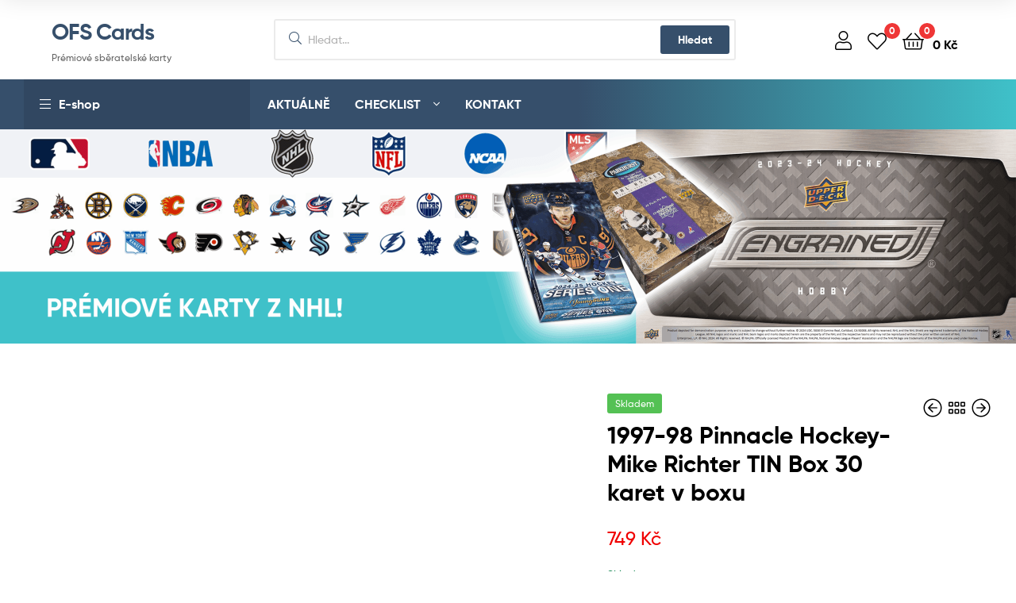

--- FILE ---
content_type: text/html; charset=UTF-8
request_url: https://www.ofscards.com/produkt/1997-98-pinnacle-hockey-tin-box-30-karet-v-boxu-6/
body_size: 21633
content:
<!DOCTYPE html><html lang="cs"><head><script data-no-optimize="1">var litespeed_docref=sessionStorage.getItem("litespeed_docref");litespeed_docref&&(Object.defineProperty(document,"referrer",{get:function(){return litespeed_docref}}),sessionStorage.removeItem("litespeed_docref"));</script> <meta charset="UTF-8"><meta name="viewport" content="width=device-width, initial-scale=1.0, viewport-fit=cover" /><title>1997-98 Pinnacle Hockey-Mike Richter  TIN Box 30 karet v boxu &#8211; OFS Cards</title><meta name='robots' content='max-image-preview:large' /><link rel="dns-prefetch" href="//fonts.googleapis.com"><link rel="dns-prefetch" href="//s.w.org"><link rel='dns-prefetch' href='//code.jquery.com' /><link rel="alternate" type="application/rss+xml" title="OFS Cards &raquo; RSS zdroj" href="https://www.ofscards.com/feed/" /><link rel="alternate" type="application/rss+xml" title="OFS Cards &raquo; RSS komentářů" href="https://www.ofscards.com/comments/feed/" /><link rel="alternate" title="oEmbed (JSON)" type="application/json+oembed" href="https://www.ofscards.com/wp-json/oembed/1.0/embed?url=https%3A%2F%2Fwww.ofscards.com%2Fprodukt%2F1997-98-pinnacle-hockey-tin-box-30-karet-v-boxu-6%2F" /><link rel="alternate" title="oEmbed (XML)" type="text/xml+oembed" href="https://www.ofscards.com/wp-json/oembed/1.0/embed?url=https%3A%2F%2Fwww.ofscards.com%2Fprodukt%2F1997-98-pinnacle-hockey-tin-box-30-karet-v-boxu-6%2F&#038;format=xml" />
 <script src="//www.googletagmanager.com/gtag/js?id=G-H7D4FR6EJS"  data-cfasync="false" data-wpfc-render="false" type="text/javascript" async></script> <script data-cfasync="false" data-wpfc-render="false" type="text/plain" data-cli-class="cli-blocker-script"  data-cli-script-type="analytics" data-cli-block="true"  data-cli-element-position="head">var mi_version = '9.11.1';
				var mi_track_user = true;
				var mi_no_track_reason = '';
								var MonsterInsightsDefaultLocations = {"page_location":"https:\/\/www.ofscards.com\/produkt\/1997-98-pinnacle-hockey-tin-box-30-karet-v-boxu-6\/"};
								if ( typeof MonsterInsightsPrivacyGuardFilter === 'function' ) {
					var MonsterInsightsLocations = (typeof MonsterInsightsExcludeQuery === 'object') ? MonsterInsightsPrivacyGuardFilter( MonsterInsightsExcludeQuery ) : MonsterInsightsPrivacyGuardFilter( MonsterInsightsDefaultLocations );
				} else {
					var MonsterInsightsLocations = (typeof MonsterInsightsExcludeQuery === 'object') ? MonsterInsightsExcludeQuery : MonsterInsightsDefaultLocations;
				}

								var disableStrs = [
										'ga-disable-G-H7D4FR6EJS',
									];

				/* Function to detect opted out users */
				function __gtagTrackerIsOptedOut() {
					for (var index = 0; index < disableStrs.length; index++) {
						if (document.cookie.indexOf(disableStrs[index] + '=true') > -1) {
							return true;
						}
					}

					return false;
				}

				/* Disable tracking if the opt-out cookie exists. */
				if (__gtagTrackerIsOptedOut()) {
					for (var index = 0; index < disableStrs.length; index++) {
						window[disableStrs[index]] = true;
					}
				}

				/* Opt-out function */
				function __gtagTrackerOptout() {
					for (var index = 0; index < disableStrs.length; index++) {
						document.cookie = disableStrs[index] + '=true; expires=Thu, 31 Dec 2099 23:59:59 UTC; path=/';
						window[disableStrs[index]] = true;
					}
				}

				if ('undefined' === typeof gaOptout) {
					function gaOptout() {
						__gtagTrackerOptout();
					}
				}
								window.dataLayer = window.dataLayer || [];

				window.MonsterInsightsDualTracker = {
					helpers: {},
					trackers: {},
				};
				if (mi_track_user) {
					function __gtagDataLayer() {
						dataLayer.push(arguments);
					}

					function __gtagTracker(type, name, parameters) {
						if (!parameters) {
							parameters = {};
						}

						if (parameters.send_to) {
							__gtagDataLayer.apply(null, arguments);
							return;
						}

						if (type === 'event') {
														parameters.send_to = monsterinsights_frontend.v4_id;
							var hookName = name;
							if (typeof parameters['event_category'] !== 'undefined') {
								hookName = parameters['event_category'] + ':' + name;
							}

							if (typeof MonsterInsightsDualTracker.trackers[hookName] !== 'undefined') {
								MonsterInsightsDualTracker.trackers[hookName](parameters);
							} else {
								__gtagDataLayer('event', name, parameters);
							}
							
						} else {
							__gtagDataLayer.apply(null, arguments);
						}
					}

					__gtagTracker('js', new Date());
					__gtagTracker('set', {
						'developer_id.dZGIzZG': true,
											});
					if ( MonsterInsightsLocations.page_location ) {
						__gtagTracker('set', MonsterInsightsLocations);
					}
										__gtagTracker('config', 'G-H7D4FR6EJS', {"forceSSL":"true","anonymize_ip":"true","link_attribution":"true"} );
										window.gtag = __gtagTracker;										(function () {
						/* https://developers.google.com/analytics/devguides/collection/analyticsjs/ */
						/* ga and __gaTracker compatibility shim. */
						var noopfn = function () {
							return null;
						};
						var newtracker = function () {
							return new Tracker();
						};
						var Tracker = function () {
							return null;
						};
						var p = Tracker.prototype;
						p.get = noopfn;
						p.set = noopfn;
						p.send = function () {
							var args = Array.prototype.slice.call(arguments);
							args.unshift('send');
							__gaTracker.apply(null, args);
						};
						var __gaTracker = function () {
							var len = arguments.length;
							if (len === 0) {
								return;
							}
							var f = arguments[len - 1];
							if (typeof f !== 'object' || f === null || typeof f.hitCallback !== 'function') {
								if ('send' === arguments[0]) {
									var hitConverted, hitObject = false, action;
									if ('event' === arguments[1]) {
										if ('undefined' !== typeof arguments[3]) {
											hitObject = {
												'eventAction': arguments[3],
												'eventCategory': arguments[2],
												'eventLabel': arguments[4],
												'value': arguments[5] ? arguments[5] : 1,
											}
										}
									}
									if ('pageview' === arguments[1]) {
										if ('undefined' !== typeof arguments[2]) {
											hitObject = {
												'eventAction': 'page_view',
												'page_path': arguments[2],
											}
										}
									}
									if (typeof arguments[2] === 'object') {
										hitObject = arguments[2];
									}
									if (typeof arguments[5] === 'object') {
										Object.assign(hitObject, arguments[5]);
									}
									if ('undefined' !== typeof arguments[1].hitType) {
										hitObject = arguments[1];
										if ('pageview' === hitObject.hitType) {
											hitObject.eventAction = 'page_view';
										}
									}
									if (hitObject) {
										action = 'timing' === arguments[1].hitType ? 'timing_complete' : hitObject.eventAction;
										hitConverted = mapArgs(hitObject);
										__gtagTracker('event', action, hitConverted);
									}
								}
								return;
							}

							function mapArgs(args) {
								var arg, hit = {};
								var gaMap = {
									'eventCategory': 'event_category',
									'eventAction': 'event_action',
									'eventLabel': 'event_label',
									'eventValue': 'event_value',
									'nonInteraction': 'non_interaction',
									'timingCategory': 'event_category',
									'timingVar': 'name',
									'timingValue': 'value',
									'timingLabel': 'event_label',
									'page': 'page_path',
									'location': 'page_location',
									'title': 'page_title',
									'referrer' : 'page_referrer',
								};
								for (arg in args) {
																		if (!(!args.hasOwnProperty(arg) || !gaMap.hasOwnProperty(arg))) {
										hit[gaMap[arg]] = args[arg];
									} else {
										hit[arg] = args[arg];
									}
								}
								return hit;
							}

							try {
								f.hitCallback();
							} catch (ex) {
							}
						};
						__gaTracker.create = newtracker;
						__gaTracker.getByName = newtracker;
						__gaTracker.getAll = function () {
							return [];
						};
						__gaTracker.remove = noopfn;
						__gaTracker.loaded = true;
						window['__gaTracker'] = __gaTracker;
					})();
									} else {
										console.log("");
					(function () {
						function __gtagTracker() {
							return null;
						}

						window['__gtagTracker'] = __gtagTracker;
						window['gtag'] = __gtagTracker;
					})();
									}</script> <link data-optimized="2" rel="stylesheet" href="https://www.ofscards.com/wp-content/litespeed/css/671c0e6c7744309a9e06d7b64ab4fbcc.css?ver=d4b87" /> <script type="text/template" id="tmpl-variation-template"><div class="woocommerce-variation-description">{{{ data.variation.variation_description }}}</div>
	<div class="woocommerce-variation-price">{{{ data.variation.price_html }}}</div>
	<div class="woocommerce-variation-availability">{{{ data.variation.availability_html }}}</div></script> <script type="text/template" id="tmpl-unavailable-variation-template"><p role="alert">Je nám líto, tento produkt není dostupný. Zvolte prosím jinou kombinaci.</p></script> <script type="text/plain" data-cli-class="cli-blocker-script"  data-cli-script-type="analytics" data-cli-block="true"  data-cli-element-position="head" src="https://www.ofscards.com/wp-content/plugins/google-analytics-for-wordpress/assets/js/frontend-gtag.min.js?ver=9.11.1" id="monsterinsights-frontend-script-js" async="async" data-wp-strategy="async"></script> <script data-cfasync="false" data-wpfc-render="false" type="text/javascript" id='monsterinsights-frontend-script-js-extra'>/*  */
var monsterinsights_frontend = {"js_events_tracking":"true","download_extensions":"doc,pdf,ppt,zip,xls,docx,pptx,xlsx","inbound_paths":"[{\"path\":\"\\\/go\\\/\",\"label\":\"affiliate\"},{\"path\":\"\\\/recommend\\\/\",\"label\":\"affiliate\"}]","home_url":"https:\/\/www.ofscards.com","hash_tracking":"false","v4_id":"G-H7D4FR6EJS"};/*  */</script> <script type="litespeed/javascript" data-src="https://www.ofscards.com/wp-includes/js/jquery/jquery.min.js?ver=3.7.1" id="jquery-core-js"></script> <link rel="https://api.w.org/" href="https://www.ofscards.com/wp-json/" /><link rel="alternate" title="JSON" type="application/json" href="https://www.ofscards.com/wp-json/wp/v2/product/12457" /><link rel="EditURI" type="application/rsd+xml" title="RSD" href="https://www.ofscards.com/xmlrpc.php?rsd" /><link rel="canonical" href="https://www.ofscards.com/produkt/1997-98-pinnacle-hockey-tin-box-30-karet-v-boxu-6/" />
<noscript><style>.woocommerce-product-gallery{ opacity: 1 !important; }</style></noscript><meta name="generator" content="Elementor 3.34.1; features: additional_custom_breakpoints; settings: css_print_method-external, google_font-enabled, font_display-auto"><link rel="icon" href="https://www.ofscards.com/wp-content/uploads/2026/01/ofscards-png-50x50.png" sizes="32x32" /><link rel="icon" href="https://www.ofscards.com/wp-content/uploads/2026/01/ofscards-png-300x300.png" sizes="192x192" /><link rel="apple-touch-icon" href="https://www.ofscards.com/wp-content/uploads/2026/01/ofscards-png-300x300.png" /><meta name="msapplication-TileImage" content="https://www.ofscards.com/wp-content/uploads/2026/01/ofscards-png-300x300.png" /></head><body data-rsssl=1 class="wp-singular product-template-default single single-product postid-12457 wp-embed-responsive wp-theme-ekommart wp-child-theme-ekommart-child theme-ekommart woocommerce woocommerce-page woocommerce-no-js eio-default woo-variation-swatches wvs-behavior-blur wvs-theme-ekommart-child wvs-show-label wvs-tooltip chrome has-post-thumbnail woocommerce-active product-style-1 products-no-gutter ekommart-full-width-content single-product-horizontal elementor-default elementor-kit-6"><div id="page" class="hfeed site"><div data-elementor-type="header" data-elementor-id="6713" class="elementor elementor-6713 elementor-location-header"><div class="elementor-section-wrap"><section class="elementor-section elementor-top-section elementor-element elementor-element-db6e025 elementor-section-height-min-height elementor-section-boxed elementor-section-height-default elementor-section-items-middle" data-id="db6e025" data-element_type="section"><div class="elementor-container elementor-column-gap-no"><div class="elementor-column elementor-col-33 elementor-top-column elementor-element elementor-element-73205dd" data-id="73205dd" data-element_type="column"><div class="elementor-widget-wrap elementor-element-populated"><div class="elementor-element elementor-element-fa6942a elementor-widget__width-auto elementor-widget-tablet__width-auto elementor-hidden-desktop elementor-widget elementor-widget-ekommart-menu-canvas" data-id="fa6942a" data-element_type="widget" data-widget_type="ekommart-menu-canvas.default"><div class="elementor-widget-container"><div class="elementor-canvas-menu-wrapper">
<a href="#" class="menu-mobile-nav-button">
<span class="toggle-text screen-reader-text">Menu</span>
<i class="ekommart-icon-bars"></i>
</a></div></div></div><div class="elementor-element elementor-element-d658c2b elementor-widget__width-auto elementor-widget elementor-widget-ekommart-site-logo" data-id="d658c2b" data-element_type="widget" data-widget_type="ekommart-site-logo.default"><div class="elementor-widget-container"><div class="elementor-site-logo-wrapper"><div class="site-branding"><div class="site-branding-text"><p class="site-title"><a href="https://www.ofscards.com/"
rel="home">OFS Cards</a></p><p class="site-description">Prémiové sběratelské karty</p></div></div></div></div></div><div class="elementor-element elementor-element-db6453e elementor-widget__width-auto elementor-widget-tablet__width-auto elementor-hidden-desktop elementor-widget elementor-widget-ekommart-header-group" data-id="db6453e" data-element_type="widget" data-widget_type="ekommart-header-group.default"><div class="elementor-widget-container"><div class="elementor-header-group-wrapper"><div class="header-group-action"><div class="site-header-cart menu">
<a class="cart-contents" href="https://www.ofscards.com/kosik/" title="Ukázat košík">
<span class="count">0</span>
<span class="woocommerce-Price-amount amount">0&nbsp;<span class="woocommerce-Price-currencySymbol">&#075;&#269;</span></span>        </a></div></div></div></div></div></div></div><div class="elementor-column elementor-col-33 elementor-top-column elementor-element elementor-element-8adeff0 elementor-hidden-tablet elementor-hidden-phone" data-id="8adeff0" data-element_type="column"><div class="elementor-widget-wrap elementor-element-populated"><div class="elementor-element elementor-element-ea74317 elementor-widget elementor-widget-ekommart-search" data-id="ea74317" data-element_type="widget" data-widget_type="ekommart-search.default"><div class="elementor-widget-container"><div class="site-search"><div class="widget woocommerce widget_product_search"><div class="ajax-search-result" style="display:none;"></div><form role="search" method="get" class="woocommerce-product-search" action="https://www.ofscards.com/">
<label class="screen-reader-text" for="woocommerce-product-search-field-0">Search for:</label>
<input type="search" id="woocommerce-product-search-field-0" class="search-field" placeholder="Hledat..." autocomplete="off" value="" name="s" />
<button type="submit" value="Hledat">Hledat</button>
<input type="hidden" name="post_type" value="product" /></form></div></div></div></div></div></div><div class="elementor-column elementor-col-33 elementor-top-column elementor-element elementor-element-4415e04 elementor-hidden-tablet elementor-hidden-phone" data-id="4415e04" data-element_type="column"><div class="elementor-widget-wrap elementor-element-populated"><div class="elementor-element elementor-element-da21d6e elementor-widget elementor-widget-ekommart-header-group" data-id="da21d6e" data-element_type="widget" data-widget_type="ekommart-header-group.default"><div class="elementor-widget-container"><div class="elementor-header-group-wrapper"><div class="header-group-action"><div class="site-header-account">
<a href="https://www.ofscards.com/muj-ucet/"><i class="ekommart-icon-user"></i></a><div class="account-dropdown"></div></div><div class="site-header-wishlist">
<a class="header-wishlist" href="https://www.ofscards.com/wishlist/WOOSW">
<i class="ekommart-icon-heart"></i>
<span class="count">0</span>
</a></div><div class="site-header-cart menu">
<a class="cart-contents" href="https://www.ofscards.com/kosik/" title="Ukázat košík">
<span class="count">0</span>
<span class="woocommerce-Price-amount amount">0&nbsp;<span class="woocommerce-Price-currencySymbol">&#075;&#269;</span></span>        </a></div></div></div></div></div></div></div></div></section><section class="elementor-section elementor-top-section elementor-element elementor-element-34cc217 elementor-hidden-tablet elementor-hidden-phone elementor-section-content-middle elementor-section-boxed elementor-section-height-default elementor-section-height-default" data-id="34cc217" data-element_type="section" data-settings="{&quot;background_background&quot;:&quot;gradient&quot;}"><div class="elementor-container elementor-column-gap-no"><div class="elementor-column elementor-col-50 elementor-top-column elementor-element elementor-element-f4ac955" data-id="f4ac955" data-element_type="column" data-settings="{&quot;background_background&quot;:&quot;classic&quot;}"><div class="elementor-widget-wrap elementor-element-populated"><div class="elementor-element elementor-element-96607fa menu-vertical-type-hover elementor-widget elementor-widget-ekommart-vertical-menu" data-id="96607fa" data-element_type="widget" data-widget_type="ekommart-vertical-menu.default"><div class="elementor-widget-container"><nav class="vertical-navigation" aria-label="Vertiacl Navigation"><div class="vertical-navigation-header">
<i class="ekommart-icon-bars"></i>
<span class="vertical-navigation-title">E-shop</span></div><div class="vertical-menu"><ul id="menu-e-shop" class="menu"><li id="menu-item-7625" class="menu-item menu-item-type-custom menu-item-object-custom menu-item-7625"><a href="https://www.ofscards.com/?swoof=1&#038;product_cat=hokejove-karty"><i class="menu-icon fas fa-hockey-puck" style="color:#3fc1c9"></i><span class="menu-title">Hokejové karty</span></a></li><li id="menu-item-7626" class="menu-item menu-item-type-custom menu-item-object-custom menu-item-7626"><a href="https://www.ofscards.com/?swoof=1&#038;product_cat=fotbalove-karty"><i class="menu-icon far fa-futbol" style="color:#3fc1c9"></i><span class="menu-title">Fotbalové karty</span></a></li><li id="menu-item-7627" class="menu-item menu-item-type-custom menu-item-object-custom menu-item-7627"><a href="https://www.ofscards.com/?swoof=1&#038;product_cat=baseballove-karty"><i class="menu-icon fas fa-baseball-ball" style="color:#3fc1c9"></i><span class="menu-title">Baseballové karty</span></a></li><li id="menu-item-7628" class="menu-item menu-item-type-custom menu-item-object-custom menu-item-7628"><a href="https://www.ofscards.com/?swoof=1&#038;product_cat=basketbalove-karty"><i class="menu-icon fas fa-basketball-ball" style="color:#3fc1c9"></i><span class="menu-title">Basketbalové karty</span></a></li><li id="menu-item-7629" class="menu-item menu-item-type-custom menu-item-object-custom menu-item-7629"><a href="https://www.ofscards.com/?swoof=1&#038;product_cat=americky-fotbal-karty"><i class="menu-icon fas fa-football-ball" style="color:#3fc1c9"></i><span class="menu-title">Americký fotbal</span></a></li><li id="menu-item-7630" class="menu-item menu-item-type-custom menu-item-object-custom menu-item-7630"><a href="https://www.ofscards.com/?swoof=1&#038;product_cat=ostatni-sporty"><i class="menu-icon fas fa-volleyball-ball" style="color:#3fc1c9"></i><span class="menu-title">Ostatní sporty</span></a></li><li id="menu-item-7631" class="menu-item menu-item-type-custom menu-item-object-custom menu-item-7631"><a href="https://www.ofscards.com/?swoof=1&#038;product_cat=pokemon-karty"><i class="menu-icon fas fa-dragon" style="color:#3fc1c9"></i><span class="menu-title">Pokémoni</span></a></li><li id="menu-item-7632" class="menu-item menu-item-type-custom menu-item-object-custom menu-item-7632"><a href="https://www.ofscards.com/?swoof=1&#038;product_cat=prislusenstvi"><i class="menu-icon fas fa-book" style="color:#3fc1c9"></i><span class="menu-title">Příslušenství</span></a></li><li id="menu-item-7633" class="menu-item menu-item-type-custom menu-item-object-custom menu-item-7633"><a href="https://www.ofscards.com/?swoof=1&#038;product_cat=suvenyry"><i class="menu-icon far fa-map" style="color:#3fc1c9"></i><span class="menu-title">Suvenýry</span></a></li><li id="menu-item-8177" class="menu-item menu-item-type-custom menu-item-object-custom menu-item-8177"><a href="https://www.ofscards.com/?swoof=1&#038;product_cat=zamboni-rolby"><i class="menu-icon fas fa-hockey-puck" style="color:#3fc1c9"></i><span class="menu-title">ZAMBONI &#8211; rolby týmů NHL</span></a></li></ul></div></nav></div></div></div></div><div class="elementor-column elementor-col-50 elementor-top-column elementor-element elementor-element-6592911" data-id="6592911" data-element_type="column"><div class="elementor-widget-wrap elementor-element-populated"><div class="elementor-element elementor-element-2759831 elementor-widget elementor-widget-ekommart-nav-menu" data-id="2759831" data-element_type="widget" data-widget_type="ekommart-nav-menu.default"><div class="elementor-widget-container"><div class="elementor-nav-menu-wrapper"><nav class="main-navigation" role="navigation" aria-label="Primary Navigation"><div class="primary-navigation"><ul id="menu-ekommart-main-menu" class="menu"><li id="menu-item-7845" class="menu-item menu-item-type-taxonomy menu-item-object-category menu-item-7845"><a href="https://www.ofscards.com/category/clanky/"><span class="menu-title">Aktuálně</span></a></li><li id="menu-item-7844" class="menu-item menu-item-type-custom menu-item-object-custom menu-item-has-children menu-item-7844"><a href="#"><span class="menu-title">Checklist</span></a><ul class="sub-menu"><li id="menu-item-7839" class="menu-item menu-item-type-taxonomy menu-item-object-category menu-item-7839"><a href="https://www.ofscards.com/category/checklist/ofs/"><span class="menu-title">OFS</span></a></li><li id="menu-item-7840" class="menu-item menu-item-type-taxonomy menu-item-object-category menu-item-7840"><a href="https://www.ofscards.com/category/checklist/ofs-classic/"><span class="menu-title">OFS CLASSIC</span></a></li><li id="menu-item-7842" class="menu-item menu-item-type-taxonomy menu-item-object-category menu-item-7842"><a href="https://www.ofscards.com/category/checklist/ofs-plus/"><span class="menu-title">OFS PLUS</span></a></li><li id="menu-item-7843" class="menu-item menu-item-type-taxonomy menu-item-object-category menu-item-7843"><a href="https://www.ofscards.com/category/checklist/ofs-premium-2011/"><span class="menu-title">OFS PREMIUM 2011</span></a></li><li id="menu-item-7841" class="menu-item menu-item-type-taxonomy menu-item-object-category menu-item-7841"><a href="https://www.ofscards.com/category/checklist/ofs-classic-chance-liga/"><span class="menu-title">OFS CLASSIC CHANCE LIGA</span></a></li></ul></li><li id="menu-item-7606" class="menu-item menu-item-type-post_type menu-item-object-page menu-item-7606"><a href="https://www.ofscards.com/kontakt/"><span class="menu-title">Kontakt</span></a></li></ul></div></nav></div></div></div></div></div></div></section><section class="elementor-section elementor-top-section elementor-element elementor-element-a0fb964 elementor-section-full_width elementor-section-height-default elementor-section-height-default" data-id="a0fb964" data-element_type="section"><div class="elementor-container elementor-column-gap-default"><div class="elementor-column elementor-col-100 elementor-top-column elementor-element elementor-element-2a90bd8" data-id="2a90bd8" data-element_type="column"><div class="elementor-widget-wrap elementor-element-populated"><div class="elementor-element elementor-element-ebc2a39 elementor-widget elementor-widget-image" data-id="ebc2a39" data-element_type="widget" data-widget_type="image.default"><div class="elementor-widget-container">
<img data-lazyloaded="1" src="[data-uri]" fetchpriority="high" width="2560" height="540" data-src="https://www.ofscards.com/wp-content/uploads/2020/10/BANNER-2024-main3-scaled.png" class="attachment-full size-full wp-image-19309" alt="" /></div></div></div></div></div></section><section class="elementor-section elementor-top-section elementor-element elementor-element-95ee212 elementor-section-full_width elementor-section-height-default elementor-section-height-default" data-id="95ee212" data-element_type="section"><div class="elementor-container elementor-column-gap-default"><div class="elementor-column elementor-col-100 elementor-top-column elementor-element elementor-element-b60ce7a" data-id="b60ce7a" data-element_type="column"><div class="elementor-widget-wrap"></div></div></div></section></div></div><div id="content" class="site-content" tabindex="-1"><div class="col-full"><div class="woocommerce"></div><div id="primary" class="content-area"><main id="main" class="site-main" role="main"><div class="woocommerce-notices-wrapper"></div><div id="product-12457" class="product type-product post-12457 status-publish first instock product_cat-1995-1999-nhl product_cat-1997-98-nhl has-post-thumbnail shipping-taxable purchasable product-type-simple"><div class="woocommerce-product-gallery woocommerce-product-gallery--with-images woocommerce-product-gallery--columns-4 images woocommerce-product-gallery-horizontal" data-columns="4" style="opacity: 0; transition: opacity .25s ease-in-out;"><div class="woocommerce-product-gallery__wrapper"><div data-thumb="https://www.ofscards.com/wp-content/uploads/2023/05/1998RICH.webp" data-thumb-alt="1997-98 Pinnacle Hockey-Mike Richter  TIN Box 30 karet v boxu" data-thumb-srcset=""  data-thumb-sizes="(max-width: 100px) 100vw, 100px" class="woocommerce-product-gallery__image"><a href="https://www.ofscards.com/wp-content/uploads/2023/05/1998RICH.webp"><img width="500" height="446" src="https://www.ofscards.com/wp-content/uploads/2023/05/1998RICH.webp" class="wp-post-image" alt="1997-98 Pinnacle Hockey-Mike Richter  TIN Box 30 karet v boxu" data-caption="" data-src="https://www.ofscards.com/wp-content/uploads/2023/05/1998RICH.webp" data-large_image="https://www.ofscards.com/wp-content/uploads/2023/05/1998RICH.webp" data-large_image_width="1149" data-large_image_height="1025" decoding="async" /></a></div></div></div><div class="summary entry-summary"><div class="ekommart-product-pagination-wrap"><nav class="ekommart-product-pagination" aria-label="More products">
<a href="https://www.ofscards.com/produkt/1997-98-pinnacle-hockey-tin-box-30-karet-v-boxu-5/" rel="prev">
<i class="ekommart-icon-arrow-circle-left"></i><div class="product-item">
<img data-lazyloaded="1" src="[data-uri]" width="1069" height="951" data-src="https://www.ofscards.com/wp-content/uploads/2023/05/1998SNOW.webp" class="attachment-woocommerce_thumbnail size-woocommerce_thumbnail" alt="1997-98 Pinnacle Hockey-Snow  TIN Box 30 karet v boxu" /><div class="ekommart-product-pagination-content">
<span class="ekommart-product-pagination__title">1997-98 Pinnacle Hockey-Snow  TIN Box 30 karet v boxu</span>
<span class="price"><span class="woocommerce-Price-amount amount"><bdi>699&nbsp;<span class="woocommerce-Price-currencySymbol">&#75;&#269;</span></bdi></span></span></div></div>
</a>
<a href="https://www.ofscards.com/"><i class="ekommart-icon-grip-horizontal shop-tooltip" title="Back to shop"></i></a>
<a href="https://www.ofscards.com/produkt/1997-98-pinnacle-hockey-tin-box-30-karet-v-boxu-7/" rel="next">
<i class="ekommart-icon-arrow-circle-right"></i><div class="product-item">
<img data-lazyloaded="1" src="[data-uri]" loading="lazy" width="949" height="850" data-src="https://www.ofscards.com/wp-content/uploads/2023/05/1998KHA.webp" class="attachment-woocommerce_thumbnail size-woocommerce_thumbnail" alt="1997-98 Pinnacle Hockey-Khabibulin  TIN Box 30 karet v boxu" /><div class="ekommart-product-pagination-content">
<span class="ekommart-product-pagination__title">1997-98 Pinnacle Hockey-Khabibulin  TIN Box 30 karet v boxu</span>
<span class="price"><span class="woocommerce-Price-amount amount"><bdi>699&nbsp;<span class="woocommerce-Price-currencySymbol">&#75;&#269;</span></bdi></span></span></div></div>
</a></nav></div>
<span class="inventory_status">Skladem</span><h2 class="product_title entry-title">
1997-98 Pinnacle Hockey-Mike Richter  TIN Box 30 karet v boxu</h2><p class="price"><span class="woocommerce-Price-amount amount"><bdi>749&nbsp;<span class="woocommerce-Price-currencySymbol">&#75;&#269;</span></bdi></span></p><p class="stock in-stock">Skladem</p><form class="cart" action="https://www.ofscards.com/produkt/1997-98-pinnacle-hockey-tin-box-30-karet-v-boxu-6/" method="post" enctype='multipart/form-data'><div class="quantity">
<label class="screen-reader-text" for="quantity_696d271b6e1db">1997-98 Pinnacle Hockey-Mike Richter  TIN Box 30 karet v boxu množství</label>
<input
type="number"
id="quantity_696d271b6e1db"
class="input-text qty text"
name="quantity"
value="1"
aria-label="Množství"
min="1"
max="2"
step="1"
placeholder=""
inputmode="numeric"
autocomplete="off"
/></div><button type="submit" name="add-to-cart" value="12457" class="single_add_to_cart_button button alt">Přidat do košíku</button></form>
<button class="woosc-btn woosc-btn-12457 " data-text="Compare" data-text_added="Compare" data-id="12457" data-product_id="12457" data-product_name="1997-98 Pinnacle Hockey-Mike Richter  TIN Box 30 karet v boxu" data-product_image="https://www.ofscards.com/wp-content/uploads/2023/05/1998RICH.webp">Compare</button><button class="woosw-btn woosw-btn-12457" data-id="12457" data-product_name="1997-98 Pinnacle Hockey-Mike Richter  TIN Box 30 karet v boxu" data-product_image="https://www.ofscards.com/wp-content/uploads/2023/05/1998RICH.webp" aria-label="Add to wishlist">Add to wishlist</button><div id="ppcp-recaptcha-v2-container" style="margin:20px 0;"></div><div class="product_meta">
<span class="sku_wrapper">SKU: <span class="sku">B857</span></span>
<span class="posted_in">Kategorie: <a href="https://www.ofscards.com/kategorie-produktu/hokejove-karty/balicky/nhl-balicky/1995-1999-nhl/" rel="tag">1995-1999 NHL</a>, <a href="https://www.ofscards.com/kategorie-produktu/hokejove-karty/boxy/nhl/1997-98-nhl/" rel="tag">1997-98 NHL</a></span></div><div class="ekommart-social-share">
<span class="social-share-title">Sdílet:</span>                            <a class="social-facebook"
href="http://www.facebook.com/sharer.php?u=https://www.ofscards.com/produkt/1997-98-pinnacle-hockey-tin-box-30-karet-v-boxu-6/&display=page"
target="_blank" title="Share on facebook">
<i class="ekommart-icon-facebook"></i>
<span>Facebook</span>
</a>
<a class="social-twitter"
href="http://twitter.com/home?status=1997-98 Pinnacle Hockey-Mike Richter  TIN Box 30 karet v boxu https://www.ofscards.com/produkt/1997-98-pinnacle-hockey-tin-box-30-karet-v-boxu-6/" target="_blank"
title="Sdílet na Twitteru">
<i class="ekommart-icon-twitter"></i>
<span>Twitter</span>
</a>
<a class="social-linkedin"
href="http://linkedin.com/shareArticle?mini=true&amp;url=https://www.ofscards.com/produkt/1997-98-pinnacle-hockey-tin-box-30-karet-v-boxu-6/&amp;title=1997-98 Pinnacle Hockey-Mike Richter  TIN Box 30 karet v boxu"
target="_blank" title="Share on LinkedIn">
<i class="ekommart-icon-linkedin"></i>
<span>Linkedin</span>
</a>
<a class="social-google" href="https://plus.google.com/share?url=https://www.ofscards.com/produkt/1997-98-pinnacle-hockey-tin-box-30-karet-v-boxu-6/" onclick="javascript:window.open(this.href,'', 'menubar=no,toolbar=no,resizable=yes,scrollbars=yes,height=600,width=600');return false;" target="_blank"
title="Share on Google plus">
<i class="ekommart-icon-google-plus"></i>
<span>Google+</span>
</a>
<a class="social-pinterest"
href="http://pinterest.com/pin/create/button/?url=https%3A%2F%2Fwww.ofscards.com%2Fprodukt%2F1997-98-pinnacle-hockey-tin-box-30-karet-v-boxu-6%2F&amp;description=1997-98+Pinnacle+Hockey-Mike+Richter++TIN+Box+30+karet+v+boxu&amp;; ?>"
target="_blank" title="Sdílet na Pinterestu">
<i class="ekommart-icon-pinterest-p"></i>
<span>Pinterest</span>
</a>
<a class="social-envelope" href="mailto:?subject=1997-98 Pinnacle Hockey-Mike Richter  TIN Box 30 karet v boxu&amp;body=https://www.ofscards.com/produkt/1997-98-pinnacle-hockey-tin-box-30-karet-v-boxu-6/"
title="Email to a Friend">
<i class="ekommart-icon-envelope"></i>
<span>Email</span>
</a></div></div><div class="woocommerce-tabs wc-tabs-wrapper"><ul class="tabs wc-tabs" role="tablist"><li role="presentation" class="description_tab" id="tab-title-description">
<a href="#tab-description" role="tab" aria-controls="tab-description">
Popis					</a></li></ul><div class="woocommerce-Tabs-panel woocommerce-Tabs-panel--description panel entry-content wc-tab" id="tab-description" role="tabpanel" aria-labelledby="tab-title-description"><h2>Popis</h2><h1 class="Box__title Text__title">1997-98 Pinnacle Hockey-Mike Richter TIN Box</h1><h1 class="Box__title Text__title">30 karet v boxu</h1><h1 class="Box__title Text__title"><span class="Text__subtitle"> &#8211; na plechovce ma</span><span class="Text__subtitle">ska Mike Richter </span></h1><p>Tento produkt obsahuje velmi zajímavé paralelní a insertní kartyy s vysokou hodnotou! To vše z něj spoelčně s povedenými řadovkami dělá skvělý produkt!</p><p>Obsahuje např. Pinnalce Masks, Epix &#8211; inserty kde nechybí největší hvězdy jako Gretzky, Roy, Broduer, Yzerman, Jágr, Hašek&#8230;</p><p><strong>Klíčoví nováčci:</strong><br />
Marian Hossa a Olli Jokinen</p><p><strong>PRODUKT OBSAHUJE:</strong></p><p><strong>Inserty a paralelní karty:</strong><br />
Rink Collection 1:4 Tins (100 karet)<br />
Artists Proof 1:13 Tins (100 karet)<br />
EPIX 1:7 Tins (24 karet)<br />
Masks 1:30 Tins (10 karet)<br />
Mask Die-Cut 1:100 Tins (10 karet)<br />
Team Pinnacle 1:33 Tins (10 karet)</p><p><strong>Základní set:</strong><br />
&#8211; 200 řadových a Rookie karet</p><p>&nbsp;</p></div></div><section class="related products"><h2>Související produkty</h2><ul class="products columns-4"><li class="product type-product post-1870 status-publish first instock product_cat-1995-1999-nhl product_cat-nhl has-post-thumbnail purchasable product-type-simple"><div class="product-block"><div class="product-transition"><div class="product-image"><img data-lazyloaded="1" src="[data-uri]" width="294" height="171" data-src="https://www.ofscards.com/wp-content/uploads/2022/03/images_368e0feb-cecf-4e4e-9f42-84ead64e630b.jpg" class="attachment-woocommerce_thumbnail size-woocommerce_thumbnail" alt="1995-96 Select Certified Hockey Hobby Balíček" decoding="async" /></div><div class="group-action"><div class="shop-action">
<button class="woosw-btn woosw-btn-1870" data-id="1870" data-product_name="1995-96 Select Certified Hockey Hobby Balíček" data-product_image="https://www.ofscards.com/wp-content/uploads/2022/03/images_368e0feb-cecf-4e4e-9f42-84ead64e630b.jpg" aria-label="Add to wishlist">Add to wishlist</button><button class="woosc-btn woosc-btn-1870 " data-text="Compare" data-text_added="Compare" data-id="1870" data-product_id="1870" data-product_name="1995-96 Select Certified Hockey Hobby Balíček" data-product_image="https://www.ofscards.com/wp-content/uploads/2022/03/images_368e0feb-cecf-4e4e-9f42-84ead64e630b.jpg">Compare</button><button class="woosq-btn woosq-btn-1870" data-id="1870" data-effect="mfp-3d-unfold" data-context="default">Quick view</button></div></div>
<a href="https://www.ofscards.com/produkt/1995-96-select-certified-hockey-hobby-balicek/" class="woocommerce-LoopProduct-link woocommerce-loop-product__link"></a></div><div class="posted-in"><a href="https://www.ofscards.com/kategorie-produktu/hokejove-karty/balicky/nhl-balicky/1995-1999-nhl/" rel="tag">1995-1999 NHL</a>, <a href="https://www.ofscards.com/kategorie-produktu/hokejove-karty/boxy/nhl/" rel="tag">NHL</a></div><h3 class="woocommerce-loop-product__title"><a href="https://www.ofscards.com/produkt/1995-96-select-certified-hockey-hobby-balicek/">1995-96 Select Certified Hockey Hobby Balíček</a></h3>
<span class="price"><span class="woocommerce-Price-amount amount"><bdi>359&nbsp;<span class="woocommerce-Price-currencySymbol">&#75;&#269;</span></bdi></span></span>
<a href="/produkt/1997-98-pinnacle-hockey-tin-box-30-karet-v-boxu-6/?add-to-cart=1870" aria-describedby="woocommerce_loop_add_to_cart_link_describedby_1870" data-quantity="1" class="button product_type_simple add_to_cart_button ajax_add_to_cart" data-product_id="1870" data-product_sku="BAL132" aria-label="Přidat do košíku: &ldquo;1995-96 Select Certified Hockey Hobby Balíček&rdquo;" rel="nofollow" data-success_message="&ldquo;1995-96 Select Certified Hockey Hobby Balíček&rdquo; byl přidán do košíku" role="button">Přidat do košíku</a>	<span id="woocommerce_loop_add_to_cart_link_describedby_1870" class="screen-reader-text">
</span></div></li><li class="product type-product post-1250 status-publish instock product_cat-1995-1999-nhl product_cat-nhl has-post-thumbnail purchasable product-type-simple"><div class="product-block"><div class="product-transition"><div class="product-image"><img data-lazyloaded="1" src="[data-uri]" width="289" height="500" data-src="https://www.ofscards.com/wp-content/uploads/2022/03/d_vyr_5941sce_mvp.jpg" class="attachment-woocommerce_thumbnail size-woocommerce_thumbnail" alt="1999-00 UD MVP Stanley Cup Edition Hockey Hobby Balíček" decoding="async" /></div><div class="group-action"><div class="shop-action">
<button class="woosw-btn woosw-btn-1250" data-id="1250" data-product_name="1999-00 UD MVP Stanley Cup Edition Hockey Hobby Balíček" data-product_image="https://www.ofscards.com/wp-content/uploads/2022/03/d_vyr_5941sce_mvp.jpg" aria-label="Add to wishlist">Add to wishlist</button><button class="woosc-btn woosc-btn-1250 " data-text="Compare" data-text_added="Compare" data-id="1250" data-product_id="1250" data-product_name="1999-00 UD MVP Stanley Cup Edition Hockey Hobby Balíček" data-product_image="https://www.ofscards.com/wp-content/uploads/2022/03/d_vyr_5941sce_mvp.jpg">Compare</button><button class="woosq-btn woosq-btn-1250" data-id="1250" data-effect="mfp-3d-unfold" data-context="default">Quick view</button></div></div>
<a href="https://www.ofscards.com/produkt/1999-00-ud-mvp-stanley-cup-edition-hockey-hobby-balicek/" class="woocommerce-LoopProduct-link woocommerce-loop-product__link"></a></div><div class="posted-in"><a href="https://www.ofscards.com/kategorie-produktu/hokejove-karty/balicky/nhl-balicky/1995-1999-nhl/" rel="tag">1995-1999 NHL</a>, <a href="https://www.ofscards.com/kategorie-produktu/hokejove-karty/boxy/nhl/" rel="tag">NHL</a></div><h3 class="woocommerce-loop-product__title"><a href="https://www.ofscards.com/produkt/1999-00-ud-mvp-stanley-cup-edition-hockey-hobby-balicek/">1999-00 UD MVP Stanley Cup Edition Hockey Hobby Balíček</a></h3>
<span class="price"><span class="woocommerce-Price-amount amount"><bdi>149&nbsp;<span class="woocommerce-Price-currencySymbol">&#75;&#269;</span></bdi></span></span>
<a href="/produkt/1997-98-pinnacle-hockey-tin-box-30-karet-v-boxu-6/?add-to-cart=1250" aria-describedby="woocommerce_loop_add_to_cart_link_describedby_1250" data-quantity="1" class="button product_type_simple add_to_cart_button ajax_add_to_cart" data-product_id="1250" data-product_sku="BAL125" aria-label="Přidat do košíku: &ldquo;1999-00 UD MVP Stanley Cup Edition Hockey Hobby Balíček&rdquo;" rel="nofollow" data-success_message="&ldquo;1999-00 UD MVP Stanley Cup Edition Hockey Hobby Balíček&rdquo; byl přidán do košíku" role="button">Přidat do košíku</a>	<span id="woocommerce_loop_add_to_cart_link_describedby_1250" class="screen-reader-text">
</span></div></li><li class="product type-product post-1064 status-publish instock product_cat-1995-1999-nhl product_cat-nhl has-post-thumbnail purchasable product-type-simple"><div class="product-block"><div class="product-transition"><div class="product-image"><img data-lazyloaded="1" src="[data-uri]" width="500" height="500" data-src="https://www.ofscards.com/wp-content/uploads/2022/03/9798-donruss-hockey-balicek.jpg" class="attachment-woocommerce_thumbnail size-woocommerce_thumbnail" alt="1997-98 Donruss Hockey balíček" decoding="async" /></div><div class="group-action"><div class="shop-action">
<button class="woosw-btn woosw-btn-1064" data-id="1064" data-product_name="1997-98 Donruss Hockey balíček" data-product_image="https://www.ofscards.com/wp-content/uploads/2022/03/9798-donruss-hockey-balicek.jpg" aria-label="Add to wishlist">Add to wishlist</button><button class="woosc-btn woosc-btn-1064 " data-text="Compare" data-text_added="Compare" data-id="1064" data-product_id="1064" data-product_name="1997-98 Donruss Hockey balíček" data-product_image="https://www.ofscards.com/wp-content/uploads/2022/03/9798-donruss-hockey-balicek.jpg">Compare</button><button class="woosq-btn woosq-btn-1064" data-id="1064" data-effect="mfp-3d-unfold" data-context="default">Quick view</button></div></div>
<a href="https://www.ofscards.com/produkt/1997-98-donruss-hockey-balicek/" class="woocommerce-LoopProduct-link woocommerce-loop-product__link"></a></div><div class="posted-in"><a href="https://www.ofscards.com/kategorie-produktu/hokejove-karty/balicky/nhl-balicky/1995-1999-nhl/" rel="tag">1995-1999 NHL</a>, <a href="https://www.ofscards.com/kategorie-produktu/hokejove-karty/boxy/nhl/" rel="tag">NHL</a></div><h3 class="woocommerce-loop-product__title"><a href="https://www.ofscards.com/produkt/1997-98-donruss-hockey-balicek/">1997-98 Donruss Hockey balíček</a></h3>            <span class="ean_wrapper ean_text_shop">EAN:                <span class="sku">613297609414</span>
</span>
<span class="price"><span class="woocommerce-Price-amount amount"><bdi>169&nbsp;<span class="woocommerce-Price-currencySymbol">&#75;&#269;</span></bdi></span></span>
<a href="/produkt/1997-98-pinnacle-hockey-tin-box-30-karet-v-boxu-6/?add-to-cart=1064" aria-describedby="woocommerce_loop_add_to_cart_link_describedby_1064" data-quantity="1" class="button product_type_simple add_to_cart_button ajax_add_to_cart" data-product_id="1064" data-product_sku="BAL057" aria-label="Přidat do košíku: &ldquo;1997-98 Donruss Hockey balíček&rdquo;" rel="nofollow" data-success_message="&ldquo;1997-98 Donruss Hockey balíček&rdquo; byl přidán do košíku" role="button">Přidat do košíku</a>	<span id="woocommerce_loop_add_to_cart_link_describedby_1064" class="screen-reader-text">
</span></div></li><li class="product type-product post-1246 status-publish last instock product_cat-1995-1999-nhl product_cat-nhl has-post-thumbnail purchasable product-type-simple"><div class="product-block"><div class="product-transition"><div class="product-image"><img data-lazyloaded="1" src="[data-uri]" width="203" height="340" data-src="https://www.ofscards.com/wp-content/uploads/2022/03/mvp.jpg" class="attachment-woocommerce_thumbnail size-woocommerce_thumbnail" alt="1998-99 UD MVP Hockey Retail Balíček" decoding="async" /></div><div class="group-action"><div class="shop-action">
<button class="woosw-btn woosw-btn-1246" data-id="1246" data-product_name="1998-99 UD MVP Hockey Retail Balíček" data-product_image="https://www.ofscards.com/wp-content/uploads/2022/03/mvp.jpg" aria-label="Add to wishlist">Add to wishlist</button><button class="woosc-btn woosc-btn-1246 " data-text="Compare" data-text_added="Compare" data-id="1246" data-product_id="1246" data-product_name="1998-99 UD MVP Hockey Retail Balíček" data-product_image="https://www.ofscards.com/wp-content/uploads/2022/03/mvp.jpg">Compare</button><button class="woosq-btn woosq-btn-1246" data-id="1246" data-effect="mfp-3d-unfold" data-context="default">Quick view</button></div></div>
<a href="https://www.ofscards.com/produkt/1998-99-ud-mvp-hockey-hobby-balicek/" class="woocommerce-LoopProduct-link woocommerce-loop-product__link"></a></div><div class="posted-in"><a href="https://www.ofscards.com/kategorie-produktu/hokejove-karty/balicky/nhl-balicky/1995-1999-nhl/" rel="tag">1995-1999 NHL</a>, <a href="https://www.ofscards.com/kategorie-produktu/hokejove-karty/boxy/nhl/" rel="tag">NHL</a></div><h3 class="woocommerce-loop-product__title"><a href="https://www.ofscards.com/produkt/1998-99-ud-mvp-hockey-hobby-balicek/">1998-99 UD MVP Hockey Retail Balíček</a></h3>
<span class="price"><span class="woocommerce-Price-amount amount"><bdi>89&nbsp;<span class="woocommerce-Price-currencySymbol">&#75;&#269;</span></bdi></span></span>
<a href="/produkt/1997-98-pinnacle-hockey-tin-box-30-karet-v-boxu-6/?add-to-cart=1246" aria-describedby="woocommerce_loop_add_to_cart_link_describedby_1246" data-quantity="1" class="button product_type_simple add_to_cart_button ajax_add_to_cart" data-product_id="1246" data-product_sku="BAL064" aria-label="Přidat do košíku: &ldquo;1998-99 UD MVP Hockey Retail Balíček&rdquo;" rel="nofollow" data-success_message="&ldquo;1998-99 UD MVP Hockey Retail Balíček&rdquo; byl přidán do košíku" role="button">Přidat do košíku</a>	<span id="woocommerce_loop_add_to_cart_link_describedby_1246" class="screen-reader-text">
</span></div></li></ul></section></div></main></div></div></div><div data-elementor-type="footer" data-elementor-id="6781" class="elementor elementor-6781 elementor-location-footer"><div class="elementor-section-wrap"><section class="elementor-section elementor-top-section elementor-element elementor-element-fc62f8f elementor-section-stretched elementor-section-boxed elementor-section-height-default elementor-section-height-default" data-id="fc62f8f" data-element_type="section" data-settings="{&quot;stretch_section&quot;:&quot;section-stretched&quot;,&quot;background_background&quot;:&quot;classic&quot;}"><div class="elementor-container elementor-column-gap-no"><div class="elementor-column elementor-col-25 elementor-top-column elementor-element elementor-element-4f33d46" data-id="4f33d46" data-element_type="column"><div class="elementor-widget-wrap elementor-element-populated"><div class="elementor-element elementor-element-d6b58ac elementor-widget elementor-widget-heading" data-id="d6b58ac" data-element_type="widget" data-widget_type="heading.default"><div class="elementor-widget-container"><h2 class="elementor-heading-title elementor-size-default">kontaktujte nás</h2></div></div><div class="elementor-element elementor-element-d4addc9 elementor-widget elementor-widget-text-editor" data-id="d4addc9" data-element_type="widget" data-widget_type="text-editor.default"><div class="elementor-widget-container"><p>Jakýkoliv dotaz směřujte na <span style="color: #36d6e7;"><a style="color: #36d6e7;" href="mailto:objednavky@ofscards.com">objednavky@ofscards.com</a></span></p></div></div><div class="elementor-element elementor-element-fa1c47f elementor-position-inline-start elementor-view-default elementor-mobile-position-block-start elementor-widget elementor-widget-icon-box" data-id="fa1c47f" data-element_type="widget" data-widget_type="icon-box.default"><div class="elementor-widget-container"><div class="elementor-icon-box-wrapper"><div class="elementor-icon-box-icon">
<span  class="elementor-icon">
<i aria-hidden="true" class="ekommart-icon- ekommart-icon-user-headset"></i>				</span></div><div class="elementor-icon-box-content"><h3 class="elementor-icon-box-title">
<span  >
+420 608 769 449						</span></h3></div></div></div></div></div></div><div class="elementor-column elementor-col-25 elementor-top-column elementor-element elementor-element-fbe459a" data-id="fbe459a" data-element_type="column"><div class="elementor-widget-wrap elementor-element-populated"><div class="elementor-element elementor-element-42d3b68 elementor-widget elementor-widget-heading" data-id="42d3b68" data-element_type="widget" data-widget_type="heading.default"><div class="elementor-widget-container"><h2 class="elementor-heading-title elementor-size-default">Adresa</h2></div></div><div class="elementor-element elementor-element-2cf9512 elementor-widget elementor-widget-text-editor" data-id="2cf9512" data-element_type="widget" data-widget_type="text-editor.default"><div class="elementor-widget-container"><p>Březová 1470, 739 34 Šenov,</p><p>Česká republika</p></div></div><div class="elementor-element elementor-element-1fc91ce elementor-widget elementor-widget-text-editor" data-id="1fc91ce" data-element_type="widget" data-widget_type="text-editor.default"><div class="elementor-widget-container"><p>Pondělí &#8211; Pátek: <span style="color: #ffffff;">8:00 &#8211; 17:00</span></p></div></div></div></div><div class="elementor-column elementor-col-25 elementor-top-column elementor-element elementor-element-48a08cf" data-id="48a08cf" data-element_type="column"><div class="elementor-widget-wrap elementor-element-populated"><div class="elementor-element elementor-element-7b14525 elementor-widget elementor-widget-heading" data-id="7b14525" data-element_type="widget" data-widget_type="heading.default"><div class="elementor-widget-container"><h2 class="elementor-heading-title elementor-size-default">Top kategorie</h2></div></div><div class="elementor-element elementor-element-6938a6b elementor-mobile-align-center elementor-icon-list--layout-traditional elementor-list-item-link-full_width elementor-widget elementor-widget-icon-list" data-id="6938a6b" data-element_type="widget" data-widget_type="icon-list.default"><div class="elementor-widget-container"><ul class="elementor-icon-list-items"><li class="elementor-icon-list-item">
<a href="https://www.ofscards.com/?swoof=1&#038;product_cat=hokejove-karty"><span class="elementor-icon-list-icon">
<i aria-hidden="true" class="fas fa-hockey-puck"></i>						</span>
<span class="elementor-icon-list-text">Hokejové karty</span>
</a></li><li class="elementor-icon-list-item">
<a href="https://www.ofscards.com/?swoof=1&#038;product_cat=fotbalove-karty"><span class="elementor-icon-list-icon">
<i aria-hidden="true" class="far fa-futbol"></i>						</span>
<span class="elementor-icon-list-text">Fotbalové karty</span>
</a></li><li class="elementor-icon-list-item">
<a href="https://www.ofscards.com/?swoof=1&#038;product_cat=baseballove-karty"><span class="elementor-icon-list-icon">
<i aria-hidden="true" class="fas fa-baseball-ball"></i>						</span>
<span class="elementor-icon-list-text">Baseballové karty</span>
</a></li><li class="elementor-icon-list-item">
<a href="https://www.ofscards.com/?swoof=1&#038;product_cat=basketbalove-karty"><span class="elementor-icon-list-icon">
<i aria-hidden="true" class="fas fa-basketball-ball"></i>						</span>
<span class="elementor-icon-list-text">Basketbalové karty</span>
</a></li><li class="elementor-icon-list-item">
<a href="https://www.ofscards.com/?swoof=1&#038;product_cat=americky-fotbal-karty"><span class="elementor-icon-list-icon">
<i aria-hidden="true" class="fas fa-football-ball"></i>						</span>
<span class="elementor-icon-list-text">Americký fotbal karty</span>
</a></li></ul></div></div></div></div><div class="elementor-column elementor-col-25 elementor-top-column elementor-element elementor-element-a9ab997" data-id="a9ab997" data-element_type="column"><div class="elementor-widget-wrap elementor-element-populated"><div class="elementor-element elementor-element-193101b elementor-widget elementor-widget-heading" data-id="193101b" data-element_type="widget" data-widget_type="heading.default"><div class="elementor-widget-container"><h2 class="elementor-heading-title elementor-size-default">Odkazy</h2></div></div><div class="elementor-element elementor-element-05d2304 elementor-mobile-align-center elementor-icon-list--layout-traditional elementor-list-item-link-full_width elementor-widget elementor-widget-icon-list" data-id="05d2304" data-element_type="widget" data-widget_type="icon-list.default"><div class="elementor-widget-container"><ul class="elementor-icon-list-items"><li class="elementor-icon-list-item">
<a href="https://www.ofscards.com/obchodni-podminky/"><span class="elementor-icon-list-text">Obchodní podmínky</span>
</a></li><li class="elementor-icon-list-item">
<a href="https://www.ofscards.com/reklamace/"><span class="elementor-icon-list-text">Reklamace</span>
</a></li><li class="elementor-icon-list-item">
<a href="https://www.ofscards.com/ochrana-osobnich-udaju/"><span class="elementor-icon-list-text">Cookies a ochrana os. údajů</span>
</a></li><li class="elementor-icon-list-item">
<a href="https://www.ofscards.com/kontakt/"><span class="elementor-icon-list-text">Kontakt</span>
</a></li></ul></div></div></div></div></div></section><section class="elementor-section elementor-top-section elementor-element elementor-element-f75a24c elementor-section-stretched elementor-section-content-middle elementor-section-boxed elementor-section-height-default elementor-section-height-default" data-id="f75a24c" data-element_type="section" data-settings="{&quot;stretch_section&quot;:&quot;section-stretched&quot;,&quot;background_background&quot;:&quot;classic&quot;}"><div class="elementor-container elementor-column-gap-no"><div class="elementor-column elementor-col-33 elementor-top-column elementor-element elementor-element-9bbd4e1" data-id="9bbd4e1" data-element_type="column"><div class="elementor-widget-wrap elementor-element-populated"><div class="elementor-element elementor-element-c7308d5 elementor-widget elementor-widget-text-editor" data-id="c7308d5" data-element_type="widget" data-widget_type="text-editor.default"><div class="elementor-widget-container">
<span style="color: #36d6e7;"><a style="color: #36d6e7;" href="https://www.uplnejinak.cz" target="_blank" rel="noopener">tento web je vytvořen úplnějinak</a></span></div></div></div></div><div class="elementor-column elementor-col-33 elementor-top-column elementor-element elementor-element-d0bb6b1" data-id="d0bb6b1" data-element_type="column"><div class="elementor-widget-wrap"></div></div><div class="elementor-column elementor-col-33 elementor-top-column elementor-element elementor-element-faa6e2d" data-id="faa6e2d" data-element_type="column"><div class="elementor-widget-wrap elementor-element-populated"><div class="elementor-element elementor-element-0fa5496 elementor-widget elementor-widget-image" data-id="0fa5496" data-element_type="widget" data-widget_type="image.default"><div class="elementor-widget-container">
<img data-lazyloaded="1" src="[data-uri]" width="333" height="28" data-src="https://www.ofscards.com/wp-content/uploads/2020/02/payment.png" class="attachment-full size-full wp-image-4184" alt="" /></div></div></div></div></div></section></div></div><div class="ekommart-handheld-footer-bar"><ul class="columns-4"><li class="shop">
<a href="https://www.ofscards.com/"><span class="title">Shop</span></a></li><li class="my-account">
<a href="https://www.ofscards.com/muj-ucet/"><span class="title">My Account</span></a></li><li class="search">
<a href=""><span class="title">Hledat</span></a><div class="site-search"><div class="widget woocommerce widget_product_search"><div class="ajax-search-result" style="display:none;"></div><form role="search" method="get" class="woocommerce-product-search" action="https://www.ofscards.com/">
<label class="screen-reader-text" for="woocommerce-product-search-field-2">Search for:</label>
<input type="search" id="woocommerce-product-search-field-2" class="search-field" placeholder="Hledat..." autocomplete="off" value="" name="s" />
<button type="submit" value="Hledat">Hledat</button>
<input type="hidden" name="post_type" value="product" /></form></div></div></li><li class="wishlist">
<a class="footer-wishlist" href="https://www.ofscards.com/wishlist/WOOSW">
<span class="title">Wishlist</span>
<span class="count">0</span>
</a></li></ul></div><section class="ekommart-sticky-add-to-cart"><div class="col-full"><div class="ekommart-sticky-add-to-cart__content">
<img data-lazyloaded="1" src="[data-uri]" width="1149" height="1025" data-src="https://www.ofscards.com/wp-content/uploads/2023/05/1998RICH.webp" class="attachment-woocommerce_thumbnail size-woocommerce_thumbnail" alt="1997-98 Pinnacle Hockey-Mike Richter  TIN Box 30 karet v boxu" /><div class="ekommart-sticky-add-to-cart__content-product-info">
<span class="ekommart-sticky-add-to-cart__content-title">Právě sledujete:							<strong>1997-98 Pinnacle Hockey-Mike Richter  TIN Box 30 karet v boxu</strong></span>
<span class="ekommart-sticky-add-to-cart__content-price"><span class="woocommerce-Price-amount amount">749&nbsp;<span class="woocommerce-Price-currencySymbol">&#075;&#269;</span></span></span></div>
<a href="/produkt/1997-98-pinnacle-hockey-tin-box-30-karet-v-boxu-6/?add-to-cart=12457" class="ekommart-sticky-add-to-cart__content-button button alt">
Přidat do košíku                    </a></div></div></section></div><div class="account-wrap" style="display: none;"><div class="account-inner "><div class="login-form-head">
<span class="login-form-title">Přihlásit se</span>
<span class="pull-right">
<a class="register-link" href="https://www.ofscards.com/wp-login.php?action=register"
title="Register">Vytvořit účet</a>
</span></div><form class="ekommart-login-form-ajax" data-toggle="validator"><p>
<label>Uživatelské jméno nebo e-mail <span class="required">*</span></label>
<input name="username" type="text" required placeholder="Uživatelské jméno"></p><p>
<label>Heslo <span class="required">*</span></label>
<input name="password" type="password" required placeholder="Heslo"></p>
<button type="submit" data-button-action class="btn btn-primary btn-block w-100 mt-1">Přihlášení</button>
<input type="hidden" name="action" value="ekommart_login">
<input type="hidden" id="security-login" name="security-login" value="c5ec4f1758" /><input type="hidden" name="_wp_http_referer" value="/produkt/1997-98-pinnacle-hockey-tin-box-30-karet-v-boxu-6/" /></form><div class="login-form-bottom">
<a href="https://www.ofscards.com/muj-ucet/zapomenute-heslo/" class="lostpass-link" title="Ztratili jste heslo?">Ztratili jste heslo?</a></div></div></div><div class="ekommart-mobile-nav">
<a href="#" class="mobile-nav-close"><i class="ekommart-icon-times"></i></a><nav class="mobile-navigation" aria-label="Mobile Navigation"><div class="handheld-navigation"><ul id="menu-ekommart-main-menu-2" class="menu"><li class="menu-item menu-item-type-taxonomy menu-item-object-category menu-item-7845"><a href="https://www.ofscards.com/category/clanky/">Aktuálně</a></li><li class="menu-item menu-item-type-custom menu-item-object-custom menu-item-has-children menu-item-7844"><a href="#">Checklist</a><ul class="sub-menu"><li class="menu-item menu-item-type-taxonomy menu-item-object-category menu-item-7839"><a href="https://www.ofscards.com/category/checklist/ofs/">OFS</a></li><li class="menu-item menu-item-type-taxonomy menu-item-object-category menu-item-7840"><a href="https://www.ofscards.com/category/checklist/ofs-classic/">OFS CLASSIC</a></li><li class="menu-item menu-item-type-taxonomy menu-item-object-category menu-item-7842"><a href="https://www.ofscards.com/category/checklist/ofs-plus/">OFS PLUS</a></li><li class="menu-item menu-item-type-taxonomy menu-item-object-category menu-item-7843"><a href="https://www.ofscards.com/category/checklist/ofs-premium-2011/">OFS PREMIUM 2011</a></li><li class="menu-item menu-item-type-taxonomy menu-item-object-category menu-item-7841"><a href="https://www.ofscards.com/category/checklist/ofs-classic-chance-liga/">OFS CLASSIC CHANCE LIGA</a></li></ul></li><li class="menu-item menu-item-type-post_type menu-item-object-page menu-item-7606"><a href="https://www.ofscards.com/kontakt/">Kontakt</a></li></ul></div></nav><div class="ekommart-social"><ul></ul></div></div><div class="ekommart-overlay"></div> <script type="speculationrules">{"prefetch":[{"source":"document","where":{"and":[{"href_matches":"/*"},{"not":{"href_matches":["/wp-*.php","/wp-admin/*","/wp-content/uploads/*","/wp-content/*","/wp-content/plugins/*","/wp-content/themes/ekommart-child/*","/wp-content/themes/ekommart/*","/*\\?(.+)"]}},{"not":{"selector_matches":"a[rel~=\"nofollow\"]"}},{"not":{"selector_matches":".no-prefetch, .no-prefetch a"}}]},"eagerness":"conservative"}]}</script> <div id="cookie-law-info-bar" data-nosnippet="true"><h5 class="cli_messagebar_head">Vážíme si vašeho soukromí</h5><span><div class="cli-bar-container cli-style-v2"><div class="cli-bar-message">Používáme cookies pro správnou funkci webu a webovou analytiku</div><div class="cli-bar-btn_container"><a id="wt-cli-accept-all-btn" role='button' data-cli_action="accept_all" class="wt-cli-element medium cli-plugin-button wt-cli-accept-all-btn cookie_action_close_header cli_action_button">Přijmout cookies</a> <a role='button' id="cookie_action_close_header_reject" class="medium cli-plugin-button cli-plugin-main-button cookie_action_close_header_reject cli_action_button wt-cli-reject-btn" data-cli_action="reject">Odmítnout cookies</a> <a role='button' class="medium cli-plugin-button cli-plugin-main-button cli_settings_button">Nastavení cookies</a> <a href="https://www.ofscards.com/ochrana-osobnich-udaju/" id="CONSTANT_OPEN_URL" class="medium cli-plugin-button cli-plugin-main-link">Více informací</a></div></div></span></div><div id="cookie-law-info-again" data-nosnippet="true"><span id="cookie_hdr_showagain">Upravit nastavení</span></div><div class="cli-modal" data-nosnippet="true" id="cliSettingsPopup" tabindex="-1" role="dialog" aria-labelledby="cliSettingsPopup" aria-hidden="true"><div class="cli-modal-dialog" role="document"><div class="cli-modal-content cli-bar-popup">
<button type="button" class="cli-modal-close" id="cliModalClose">
<svg class="" viewBox="0 0 24 24"><path d="M19 6.41l-1.41-1.41-5.59 5.59-5.59-5.59-1.41 1.41 5.59 5.59-5.59 5.59 1.41 1.41 5.59-5.59 5.59 5.59 1.41-1.41-5.59-5.59z"></path><path d="M0 0h24v24h-24z" fill="none"></path></svg>
<span class="wt-cli-sr-only">Zavřít</span>
</button><div class="cli-modal-body"><div class="cli-container-fluid cli-tab-container"><div class="cli-row"><div class="cli-col-12 cli-align-items-stretch cli-px-0"><div class="cli-privacy-overview"><h4>Přehled cookies</h4><div class="cli-privacy-content"><div class="cli-privacy-content-text">Tento web používá soubory cookies ke zlepšení vašeho zážitku při procházení webem. Z nich jsou cookies, které jsou kategorizovány podle potřeby, uloženy ve vašem prohlížeči, protože jsou nezbytné pro fungování základních funkcí webových stránek. Používáme také soubory cookies třetích stran, které nám pomáhají analyzovat a porozumět tomu, jak tento web používáte. Tyto soubory cookies budou ve vašem prohlížeči uloženy pouze s vaším souhlasem. Máte také možnost se z těchto cookies odhlásit. Ale odhlášení některých z těchto souborů cookies může ovlivnit prohlížení tohoto webu.</div></div>
<a class="cli-privacy-readmore" aria-label="Zobrazit více" role="button" data-readmore-text="Zobrazit více" data-readless-text="Zobrazit méně"></a></div></div><div class="cli-col-12 cli-align-items-stretch cli-px-0 cli-tab-section-container"><div class="cli-tab-section"><div class="cli-tab-header">
<a role="button" tabindex="0" class="cli-nav-link cli-settings-mobile" data-target="necessary" data-toggle="cli-toggle-tab">
Nezbytné							</a><div class="wt-cli-necessary-checkbox">
<input type="checkbox" class="cli-user-preference-checkbox"  id="wt-cli-checkbox-necessary" data-id="checkbox-necessary" checked="checked"  />
<label class="form-check-label" for="wt-cli-checkbox-necessary">Nezbytné</label></div>
<span class="cli-necessary-caption">Vždy povoleno</span></div><div class="cli-tab-content"><div class="cli-tab-pane cli-fade" data-id="necessary"><div class="wt-cli-cookie-description">
Nezbytné soubory cookies jsou naprosto nezbytné pro správné fungování webu. Tyto soubory cookies anonymně zajišťují základní funkce a bezpečnostní prvky webu.<table class="cookielawinfo-row-cat-table cookielawinfo-winter"><thead><tr><th class="cookielawinfo-column-1">Cookie</th><th class="cookielawinfo-column-3">Délka</th><th class="cookielawinfo-column-4">Popis</th></tr></thead><tbody><tr class="cookielawinfo-row"><td class="cookielawinfo-column-1">cookielawinfo-checkbox-analytics</td><td class="cookielawinfo-column-3">11 months</td><td class="cookielawinfo-column-4">Tato cookie je nastavena GDPR Cookie Consent pluginem. Cookies jsou použity pro uložení uživatelského souhlasu v kategorii "Analytické".</td></tr><tr class="cookielawinfo-row"><td class="cookielawinfo-column-1">cookielawinfo-checkbox-functional</td><td class="cookielawinfo-column-3">11 months</td><td class="cookielawinfo-column-4">Tato cookie je nastavena GDPR Cookie Consent pluginem. Cookies jsou použity pro uložení uživatelského souhlasu v kategorii "Funkční".</td></tr><tr class="cookielawinfo-row"><td class="cookielawinfo-column-1">cookielawinfo-checkbox-necessary</td><td class="cookielawinfo-column-3">11 months</td><td class="cookielawinfo-column-4">Tato cookie je nastavena GDPR Cookie Consent pluginem. Cookies jsou použity pro uložení uživatelského souhlasu v kategorii "Nezbytné".</td></tr><tr class="cookielawinfo-row"><td class="cookielawinfo-column-1">viewed_cookie_policy</td><td class="cookielawinfo-column-3">11 months</td><td class="cookielawinfo-column-4">Tato cookie je nastavena GDPR Cookie Consent pluginem a je použita pro uložení souhlasu či nesouhlasu s použitím cookies. Neukládá žádná osobní data.</td></tr></tbody></table></div></div></div></div><div class="cli-tab-section"><div class="cli-tab-header">
<a role="button" tabindex="0" class="cli-nav-link cli-settings-mobile" data-target="functional" data-toggle="cli-toggle-tab">
Funkční							</a><div class="cli-switch">
<input type="checkbox" id="wt-cli-checkbox-functional" class="cli-user-preference-checkbox"  data-id="checkbox-functional" />
<label for="wt-cli-checkbox-functional" class="cli-slider" data-cli-enable="Povolit" data-cli-disable="Vypnuto"><span class="wt-cli-sr-only">Funkční</span></label></div></div><div class="cli-tab-content"><div class="cli-tab-pane cli-fade" data-id="functional"><div class="wt-cli-cookie-description">
Funkční soubory cookies pomáhají vykonávat určité funkce, jako je sdílení obsahu webových stránek na platformách sociálních médií, shromažďování zpětné vazby a další funkce třetích stran.</div></div></div></div><div class="cli-tab-section"><div class="cli-tab-header">
<a role="button" tabindex="0" class="cli-nav-link cli-settings-mobile" data-target="analytics" data-toggle="cli-toggle-tab">
Analytické							</a><div class="cli-switch">
<input type="checkbox" id="wt-cli-checkbox-analytics" class="cli-user-preference-checkbox"  data-id="checkbox-analytics" />
<label for="wt-cli-checkbox-analytics" class="cli-slider" data-cli-enable="Povolit" data-cli-disable="Vypnuto"><span class="wt-cli-sr-only">Analytické</span></label></div></div><div class="cli-tab-content"><div class="cli-tab-pane cli-fade" data-id="analytics"><div class="wt-cli-cookie-description">
Analytické soubory cookies se používají k pochopení toho, jak návštěvníci interagují s webem. Tyto soubory cookies pomáhají poskytovat informace o metrikách, počtu návštěvníků, míře okamžitého opuštění, zdroji návštěvnosti atd.</div></div></div></div></div></div></div></div><div class="cli-modal-footer"><div class="wt-cli-element cli-container-fluid cli-tab-container"><div class="cli-row"><div class="cli-col-12 cli-align-items-stretch cli-px-0"><div class="cli-tab-footer wt-cli-privacy-overview-actions">
<a id="wt-cli-privacy-save-btn" role="button" tabindex="0" data-cli-action="accept" class="wt-cli-privacy-btn cli_setting_save_button wt-cli-privacy-accept-btn cli-btn">ULOŽIT A PŘIJMOUT</a></div></div></div></div></div></div></div></div><div class="cli-modal-backdrop cli-fade cli-settings-overlay"></div><div class="cli-modal-backdrop cli-fade cli-popupbar-overlay"></div><div class="woosc-popup woosc-search"><div class="woosc-popup-inner"><div class="woosc-popup-content"><div class="woosc-popup-content-inner"><div class="woosc-popup-close"></div><div class="woosc-search-input">
<label for="woosc_search_input"></label><input type="search"
id="woosc_search_input"
placeholder="Type any keyword to search..."/></div><div class="woosc-search-result"></div></div></div></div></div><div class="woosc-popup woosc-settings"><div class="woosc-popup-inner"><div class="woosc-popup-content"><div class="woosc-popup-content-inner"><div class="woosc-popup-close"></div><ul class="woosc-settings-tools"><li>
<label><input type="checkbox" class="woosc-settings-tool"
value="hide_similarities"
id="woosc_hide_similarities" /> Hide similarities                                                </label></li><li>
<label><input type="checkbox" class="woosc-settings-tool"
value="highlight_differences"
id="woosc_highlight_differences" /> Highlight differences                                                </label></li></ul>
Select the fields to be shown. Others will be hidden. Drag and drop to rearrange the order.<ul class="woosc-settings-fields"><li class="woosc-settings-field-li"><input type="checkbox" class="woosc-settings-field" value="5tnj" checked/><span class="move">Image</span></li><li class="woosc-settings-field-li"><input type="checkbox" class="woosc-settings-field" value="fmjs" checked/><span class="move">SKU</span></li><li class="woosc-settings-field-li"><input type="checkbox" class="woosc-settings-field" value="ugrh" checked/><span class="move">Rating</span></li><li class="woosc-settings-field-li"><input type="checkbox" class="woosc-settings-field" value="cayc" checked/><span class="move">Price</span></li><li class="woosc-settings-field-li"><input type="checkbox" class="woosc-settings-field" value="8lx7" checked/><span class="move">Stock</span></li><li class="woosc-settings-field-li"><input type="checkbox" class="woosc-settings-field" value="cyzr" checked/><span class="move">Availability</span></li><li class="woosc-settings-field-li"><input type="checkbox" class="woosc-settings-field" value="73qm" checked/><span class="move">Add to cart</span></li><li class="woosc-settings-field-li"><input type="checkbox" class="woosc-settings-field" value="v4io" checked/><span class="move">Description</span></li><li class="woosc-settings-field-li"><input type="checkbox" class="woosc-settings-field" value="fd6n" checked/><span class="move">Content</span></li><li class="woosc-settings-field-li"><input type="checkbox" class="woosc-settings-field" value="544m" checked/><span class="move">Weight</span></li><li class="woosc-settings-field-li"><input type="checkbox" class="woosc-settings-field" value="oeuk" checked/><span class="move">Dimensions</span></li><li class="woosc-settings-field-li"><input type="checkbox" class="woosc-settings-field" value="8u69" checked/><span class="move">Additional information</span></li></ul></div></div></div></div><div class="woosc-popup woosc-share"><div class="woosc-popup-inner"><div class="woosc-popup-content"><div class="woosc-popup-content-inner"><div class="woosc-popup-close"></div><div class="woosc-share-content"></div></div></div></div></div><div id="woosc-area" class="woosc-area woosc-bar-bottom woosc-bar-right woosc-bar-hide-closed-no woosc-bar-click-outside-yes woosc-hide-checkout"
data-bg-color="#292a30"
data-btn-color="#00a0d2"><div class="woosc-inner"><div class="woosc-table"><div class="woosc-table-inner">
<a href="#close" id="woosc-table-close" class="woosc-table-close hint--left"
aria-label="Close"><span
class="woosc-table-close-icon"></span></a><div class="woosc-table-items"></div></div></div><div class="woosc-bar"><div class="woosc-bar-notice">
Click outside to hide the comparison bar</div>
<a href="#print" class="woosc-bar-print hint--top"
aria-label="Print"></a>
<a href="#share" class="woosc-bar-share hint--top"
aria-label="Share"></a>
<a href="#search" class="woosc-bar-search hint--top"
aria-label="Add product"></a><div class="woosc-bar-items"></div><div class="woosc-bar-btn woosc-bar-btn-text"><div class="woosc-bar-btn-icon-wrapper"><div class="woosc-bar-btn-icon-inner"><span></span><span></span><span></span></div></div>
Compare</div></div></div></div><div id="woosw_wishlist" class="woosw-popup woosw-popup-center"></div> <script type="text/html" id="tmpl-ajax-live-search-template"><div class="product-item-search">
            <# if(data.url){ #>
            <a class="product-link" href="{{{data.url}}}" title="{{{data.title}}}">
            <# } #>
                <# if(data.img){#>
                <img src="{{{data.img}}}" alt="{{{data.title}}}">
                 <# } #>
                <div class="product-content">
                <h3 class="product-title">{{{data.title}}}</h3>
                <# if(data.price){ #>
                {{{data.price}}}
                 <# } #>
                </div>
                <# if(data.url){ #>
            </a>
            <# } #>
        </div></script><script type="application/ld+json">{"@context":"https:\/\/schema.org\/","@type":"Product","@id":"https:\/\/www.ofscards.com\/produkt\/1997-98-pinnacle-hockey-tin-box-30-karet-v-boxu-6\/#product","name":"1997-98 Pinnacle Hockey-Mike Richter  TIN Box 30 karet v boxu","url":"https:\/\/www.ofscards.com\/produkt\/1997-98-pinnacle-hockey-tin-box-30-karet-v-boxu-6\/","description":"1997-98 Pinnacle Hockey-Mike Richter TIN Box\r\n30 karet v boxu\r\n - na plechovce maska Mike Richter \r\nTento produkt obsahuje velmi zaj\u00edmav\u00e9\u00a0paraleln\u00ed\u00a0a insertn\u00ed\u00a0kartyy\u00a0s vysokou hodnotou! To v\u0161e z n\u011bj spoel\u010dn\u011b s poveden\u00fdmi \u0159adovkami d\u011bl\u00e1 skv\u011bl\u00fd produkt!\r\n\r\nObsahuje nap\u0159. Pinnalce Masks, Epix - inserty kde nechyb\u00ed nejv\u011bt\u0161\u00ed hv\u011bzdy jako Gretzky, Roy, Broduer, Yzerman, J\u00e1gr, Ha\u0161ek...\r\n\r\nKl\u00ed\u010dov\u00ed nov\u00e1\u010dci:\r\nMarian Hossa a Olli Jokinen\r\n\r\nPRODUKT OBSAHUJE:\r\n\r\nInserty a paraleln\u00ed karty:\r\nRink Collection 1:4 Tins\u00a0(100 karet)\r\nArtists Proof 1:13 Tins\u00a0(100 karet)\r\nEPIX 1:7 Tins (24 karet)\r\nMasks 1:30 Tins (10 karet)\r\nMask Die-Cut 1:100 Tins (10 karet)\r\nTeam Pinnacle 1:33 Tins (10 karet)\r\n\r\nZ\u00e1kladn\u00ed set:\r\n- 200 \u0159adov\u00fdch a Rookie\u00a0karet\r\n\r\n&amp;nbsp;","image":"https:\/\/www.ofscards.com\/wp-content\/uploads\/2023\/05\/1998RICH.webp","sku":"B857","offers":[{"@type":"Offer","priceSpecification":[{"@type":"UnitPriceSpecification","price":"749","priceCurrency":"CZK","valueAddedTaxIncluded":false,"validThrough":"2027-12-31"}],"priceValidUntil":"2027-12-31","availability":"http:\/\/schema.org\/InStock","url":"https:\/\/www.ofscards.com\/produkt\/1997-98-pinnacle-hockey-tin-box-30-karet-v-boxu-6\/","seller":{"@type":"Organization","name":"OFS Cards","url":"https:\/\/www.ofscards.com"}}]}</script> <div class="pswp" tabindex="-1" role="dialog" aria-modal="true" aria-hidden="true"><div class="pswp__bg"></div><div class="pswp__scroll-wrap"><div class="pswp__container"><div class="pswp__item"></div><div class="pswp__item"></div><div class="pswp__item"></div></div><div class="pswp__ui pswp__ui--hidden"><div class="pswp__top-bar"><div class="pswp__counter"></div>
<button class="pswp__button pswp__button--zoom" aria-label="Přiblížit/Oddálit"></button>
<button class="pswp__button pswp__button--fs" aria-label="Přepnout na celou obrazovku"></button>
<button class="pswp__button pswp__button--share" aria-label="Sdílet"></button>
<button class="pswp__button pswp__button--close" aria-label="Zavřít (Esc)"></button><div class="pswp__preloader"><div class="pswp__preloader__icn"><div class="pswp__preloader__cut"><div class="pswp__preloader__donut"></div></div></div></div></div><div class="pswp__share-modal pswp__share-modal--hidden pswp__single-tap"><div class="pswp__share-tooltip"></div></div>
<button class="pswp__button pswp__button--arrow--left" aria-label="Předchozí (šipka doleva)"></button>
<button class="pswp__button pswp__button--arrow--right" aria-label="Další (šipka doprava)"></button><div class="pswp__caption"><div class="pswp__caption__center"></div></div></div></div></div><div class="site-header-cart-side"><div class="cart-side-heading">
<span class="cart-side-title">Košík</span>
<a href="#" class="close-cart-side">Zavřít</a></div><div class="widget woocommerce widget_shopping_cart"><div class="widget_shopping_cart_content"></div></div></div><div class="cart-side-overlay"></div> <script type="litespeed/javascript" data-src="https://www.ofscards.com/wp-content/plugins/woo-smart-compare/assets/libs/perfect-scrollbar/js/perfect-scrollbar.jquery.min.js?ver=6.5.3" id="perfect-scrollbar-js"></script> <script type="litespeed/javascript" data-src="https://www.ofscards.com/wp-content/plugins/woocommerce-products-filter/js/chosen/chosen.jquery.js?ver=1.3.7.4" id="chosen-drop-down-js"></script> <script id="wp-emoji-settings" type="application/json">{"baseUrl":"https://s.w.org/images/core/emoji/17.0.2/72x72/","ext":".png","svgUrl":"https://s.w.org/images/core/emoji/17.0.2/svg/","svgExt":".svg","source":{"concatemoji":"https://www.ofscards.com/wp-includes/js/wp-emoji-release.min.js?ver=248ec89058e8fe832c90113c3614e1f9"}}</script> <script type="module">/*  */
/*! This file is auto-generated */
const a=JSON.parse(document.getElementById("wp-emoji-settings").textContent),o=(window._wpemojiSettings=a,"wpEmojiSettingsSupports"),s=["flag","emoji"];function i(e){try{var t={supportTests:e,timestamp:(new Date).valueOf()};sessionStorage.setItem(o,JSON.stringify(t))}catch(e){}}function c(e,t,n){e.clearRect(0,0,e.canvas.width,e.canvas.height),e.fillText(t,0,0);t=new Uint32Array(e.getImageData(0,0,e.canvas.width,e.canvas.height).data);e.clearRect(0,0,e.canvas.width,e.canvas.height),e.fillText(n,0,0);const a=new Uint32Array(e.getImageData(0,0,e.canvas.width,e.canvas.height).data);return t.every((e,t)=>e===a[t])}function p(e,t){e.clearRect(0,0,e.canvas.width,e.canvas.height),e.fillText(t,0,0);var n=e.getImageData(16,16,1,1);for(let e=0;e<n.data.length;e++)if(0!==n.data[e])return!1;return!0}function u(e,t,n,a){switch(t){case"flag":return n(e,"\ud83c\udff3\ufe0f\u200d\u26a7\ufe0f","\ud83c\udff3\ufe0f\u200b\u26a7\ufe0f")?!1:!n(e,"\ud83c\udde8\ud83c\uddf6","\ud83c\udde8\u200b\ud83c\uddf6")&&!n(e,"\ud83c\udff4\udb40\udc67\udb40\udc62\udb40\udc65\udb40\udc6e\udb40\udc67\udb40\udc7f","\ud83c\udff4\u200b\udb40\udc67\u200b\udb40\udc62\u200b\udb40\udc65\u200b\udb40\udc6e\u200b\udb40\udc67\u200b\udb40\udc7f");case"emoji":return!a(e,"\ud83e\u1fac8")}return!1}function f(e,t,n,a){let r;const o=(r="undefined"!=typeof WorkerGlobalScope&&self instanceof WorkerGlobalScope?new OffscreenCanvas(300,150):document.createElement("canvas")).getContext("2d",{willReadFrequently:!0}),s=(o.textBaseline="top",o.font="600 32px Arial",{});return e.forEach(e=>{s[e]=t(o,e,n,a)}),s}function r(e){var t=document.createElement("script");t.src=e,t.defer=!0,document.head.appendChild(t)}a.supports={everything:!0,everythingExceptFlag:!0},new Promise(t=>{let n=function(){try{var e=JSON.parse(sessionStorage.getItem(o));if("object"==typeof e&&"number"==typeof e.timestamp&&(new Date).valueOf()<e.timestamp+604800&&"object"==typeof e.supportTests)return e.supportTests}catch(e){}return null}();if(!n){if("undefined"!=typeof Worker&&"undefined"!=typeof OffscreenCanvas&&"undefined"!=typeof URL&&URL.createObjectURL&&"undefined"!=typeof Blob)try{var e="postMessage("+f.toString()+"("+[JSON.stringify(s),u.toString(),c.toString(),p.toString()].join(",")+"));",a=new Blob([e],{type:"text/javascript"});const r=new Worker(URL.createObjectURL(a),{name:"wpTestEmojiSupports"});return void(r.onmessage=e=>{i(n=e.data),r.terminate(),t(n)})}catch(e){}i(n=f(s,u,c,p))}t(n)}).then(e=>{for(const n in e)a.supports[n]=e[n],a.supports.everything=a.supports.everything&&a.supports[n],"flag"!==n&&(a.supports.everythingExceptFlag=a.supports.everythingExceptFlag&&a.supports[n]);var t;a.supports.everythingExceptFlag=a.supports.everythingExceptFlag&&!a.supports.flag,a.supports.everything||((t=a.source||{}).concatemoji?r(t.concatemoji):t.wpemoji&&t.twemoji&&(r(t.twemoji),r(t.wpemoji)))});
//# sourceURL=https://www.ofscards.com/wp-includes/js/wp-emoji-loader.min.js
/*  */</script> <script data-no-optimize="1">window.lazyLoadOptions=Object.assign({},{threshold:300},window.lazyLoadOptions||{});!function(t,e){"object"==typeof exports&&"undefined"!=typeof module?module.exports=e():"function"==typeof define&&define.amd?define(e):(t="undefined"!=typeof globalThis?globalThis:t||self).LazyLoad=e()}(this,function(){"use strict";function e(){return(e=Object.assign||function(t){for(var e=1;e<arguments.length;e++){var n,a=arguments[e];for(n in a)Object.prototype.hasOwnProperty.call(a,n)&&(t[n]=a[n])}return t}).apply(this,arguments)}function o(t){return e({},at,t)}function l(t,e){return t.getAttribute(gt+e)}function c(t){return l(t,vt)}function s(t,e){return function(t,e,n){e=gt+e;null!==n?t.setAttribute(e,n):t.removeAttribute(e)}(t,vt,e)}function i(t){return s(t,null),0}function r(t){return null===c(t)}function u(t){return c(t)===_t}function d(t,e,n,a){t&&(void 0===a?void 0===n?t(e):t(e,n):t(e,n,a))}function f(t,e){et?t.classList.add(e):t.className+=(t.className?" ":"")+e}function _(t,e){et?t.classList.remove(e):t.className=t.className.replace(new RegExp("(^|\\s+)"+e+"(\\s+|$)")," ").replace(/^\s+/,"").replace(/\s+$/,"")}function g(t){return t.llTempImage}function v(t,e){!e||(e=e._observer)&&e.unobserve(t)}function b(t,e){t&&(t.loadingCount+=e)}function p(t,e){t&&(t.toLoadCount=e)}function n(t){for(var e,n=[],a=0;e=t.children[a];a+=1)"SOURCE"===e.tagName&&n.push(e);return n}function h(t,e){(t=t.parentNode)&&"PICTURE"===t.tagName&&n(t).forEach(e)}function a(t,e){n(t).forEach(e)}function m(t){return!!t[lt]}function E(t){return t[lt]}function I(t){return delete t[lt]}function y(e,t){var n;m(e)||(n={},t.forEach(function(t){n[t]=e.getAttribute(t)}),e[lt]=n)}function L(a,t){var o;m(a)&&(o=E(a),t.forEach(function(t){var e,n;e=a,(t=o[n=t])?e.setAttribute(n,t):e.removeAttribute(n)}))}function k(t,e,n){f(t,e.class_loading),s(t,st),n&&(b(n,1),d(e.callback_loading,t,n))}function A(t,e,n){n&&t.setAttribute(e,n)}function O(t,e){A(t,rt,l(t,e.data_sizes)),A(t,it,l(t,e.data_srcset)),A(t,ot,l(t,e.data_src))}function w(t,e,n){var a=l(t,e.data_bg_multi),o=l(t,e.data_bg_multi_hidpi);(a=nt&&o?o:a)&&(t.style.backgroundImage=a,n=n,f(t=t,(e=e).class_applied),s(t,dt),n&&(e.unobserve_completed&&v(t,e),d(e.callback_applied,t,n)))}function x(t,e){!e||0<e.loadingCount||0<e.toLoadCount||d(t.callback_finish,e)}function M(t,e,n){t.addEventListener(e,n),t.llEvLisnrs[e]=n}function N(t){return!!t.llEvLisnrs}function z(t){if(N(t)){var e,n,a=t.llEvLisnrs;for(e in a){var o=a[e];n=e,o=o,t.removeEventListener(n,o)}delete t.llEvLisnrs}}function C(t,e,n){var a;delete t.llTempImage,b(n,-1),(a=n)&&--a.toLoadCount,_(t,e.class_loading),e.unobserve_completed&&v(t,n)}function R(i,r,c){var l=g(i)||i;N(l)||function(t,e,n){N(t)||(t.llEvLisnrs={});var a="VIDEO"===t.tagName?"loadeddata":"load";M(t,a,e),M(t,"error",n)}(l,function(t){var e,n,a,o;n=r,a=c,o=u(e=i),C(e,n,a),f(e,n.class_loaded),s(e,ut),d(n.callback_loaded,e,a),o||x(n,a),z(l)},function(t){var e,n,a,o;n=r,a=c,o=u(e=i),C(e,n,a),f(e,n.class_error),s(e,ft),d(n.callback_error,e,a),o||x(n,a),z(l)})}function T(t,e,n){var a,o,i,r,c;t.llTempImage=document.createElement("IMG"),R(t,e,n),m(c=t)||(c[lt]={backgroundImage:c.style.backgroundImage}),i=n,r=l(a=t,(o=e).data_bg),c=l(a,o.data_bg_hidpi),(r=nt&&c?c:r)&&(a.style.backgroundImage='url("'.concat(r,'")'),g(a).setAttribute(ot,r),k(a,o,i)),w(t,e,n)}function G(t,e,n){var a;R(t,e,n),a=e,e=n,(t=Et[(n=t).tagName])&&(t(n,a),k(n,a,e))}function D(t,e,n){var a;a=t,(-1<It.indexOf(a.tagName)?G:T)(t,e,n)}function S(t,e,n){var a;t.setAttribute("loading","lazy"),R(t,e,n),a=e,(e=Et[(n=t).tagName])&&e(n,a),s(t,_t)}function V(t){t.removeAttribute(ot),t.removeAttribute(it),t.removeAttribute(rt)}function j(t){h(t,function(t){L(t,mt)}),L(t,mt)}function F(t){var e;(e=yt[t.tagName])?e(t):m(e=t)&&(t=E(e),e.style.backgroundImage=t.backgroundImage)}function P(t,e){var n;F(t),n=e,r(e=t)||u(e)||(_(e,n.class_entered),_(e,n.class_exited),_(e,n.class_applied),_(e,n.class_loading),_(e,n.class_loaded),_(e,n.class_error)),i(t),I(t)}function U(t,e,n,a){var o;n.cancel_on_exit&&(c(t)!==st||"IMG"===t.tagName&&(z(t),h(o=t,function(t){V(t)}),V(o),j(t),_(t,n.class_loading),b(a,-1),i(t),d(n.callback_cancel,t,e,a)))}function $(t,e,n,a){var o,i,r=(i=t,0<=bt.indexOf(c(i)));s(t,"entered"),f(t,n.class_entered),_(t,n.class_exited),o=t,i=a,n.unobserve_entered&&v(o,i),d(n.callback_enter,t,e,a),r||D(t,n,a)}function q(t){return t.use_native&&"loading"in HTMLImageElement.prototype}function H(t,o,i){t.forEach(function(t){return(a=t).isIntersecting||0<a.intersectionRatio?$(t.target,t,o,i):(e=t.target,n=t,a=o,t=i,void(r(e)||(f(e,a.class_exited),U(e,n,a,t),d(a.callback_exit,e,n,t))));var e,n,a})}function B(e,n){var t;tt&&!q(e)&&(n._observer=new IntersectionObserver(function(t){H(t,e,n)},{root:(t=e).container===document?null:t.container,rootMargin:t.thresholds||t.threshold+"px"}))}function J(t){return Array.prototype.slice.call(t)}function K(t){return t.container.querySelectorAll(t.elements_selector)}function Q(t){return c(t)===ft}function W(t,e){return e=t||K(e),J(e).filter(r)}function X(e,t){var n;(n=K(e),J(n).filter(Q)).forEach(function(t){_(t,e.class_error),i(t)}),t.update()}function t(t,e){var n,a,t=o(t);this._settings=t,this.loadingCount=0,B(t,this),n=t,a=this,Y&&window.addEventListener("online",function(){X(n,a)}),this.update(e)}var Y="undefined"!=typeof window,Z=Y&&!("onscroll"in window)||"undefined"!=typeof navigator&&/(gle|ing|ro)bot|crawl|spider/i.test(navigator.userAgent),tt=Y&&"IntersectionObserver"in window,et=Y&&"classList"in document.createElement("p"),nt=Y&&1<window.devicePixelRatio,at={elements_selector:".lazy",container:Z||Y?document:null,threshold:300,thresholds:null,data_src:"src",data_srcset:"srcset",data_sizes:"sizes",data_bg:"bg",data_bg_hidpi:"bg-hidpi",data_bg_multi:"bg-multi",data_bg_multi_hidpi:"bg-multi-hidpi",data_poster:"poster",class_applied:"applied",class_loading:"litespeed-loading",class_loaded:"litespeed-loaded",class_error:"error",class_entered:"entered",class_exited:"exited",unobserve_completed:!0,unobserve_entered:!1,cancel_on_exit:!0,callback_enter:null,callback_exit:null,callback_applied:null,callback_loading:null,callback_loaded:null,callback_error:null,callback_finish:null,callback_cancel:null,use_native:!1},ot="src",it="srcset",rt="sizes",ct="poster",lt="llOriginalAttrs",st="loading",ut="loaded",dt="applied",ft="error",_t="native",gt="data-",vt="ll-status",bt=[st,ut,dt,ft],pt=[ot],ht=[ot,ct],mt=[ot,it,rt],Et={IMG:function(t,e){h(t,function(t){y(t,mt),O(t,e)}),y(t,mt),O(t,e)},IFRAME:function(t,e){y(t,pt),A(t,ot,l(t,e.data_src))},VIDEO:function(t,e){a(t,function(t){y(t,pt),A(t,ot,l(t,e.data_src))}),y(t,ht),A(t,ct,l(t,e.data_poster)),A(t,ot,l(t,e.data_src)),t.load()}},It=["IMG","IFRAME","VIDEO"],yt={IMG:j,IFRAME:function(t){L(t,pt)},VIDEO:function(t){a(t,function(t){L(t,pt)}),L(t,ht),t.load()}},Lt=["IMG","IFRAME","VIDEO"];return t.prototype={update:function(t){var e,n,a,o=this._settings,i=W(t,o);{if(p(this,i.length),!Z&&tt)return q(o)?(e=o,n=this,i.forEach(function(t){-1!==Lt.indexOf(t.tagName)&&S(t,e,n)}),void p(n,0)):(t=this._observer,o=i,t.disconnect(),a=t,void o.forEach(function(t){a.observe(t)}));this.loadAll(i)}},destroy:function(){this._observer&&this._observer.disconnect(),K(this._settings).forEach(function(t){I(t)}),delete this._observer,delete this._settings,delete this.loadingCount,delete this.toLoadCount},loadAll:function(t){var e=this,n=this._settings;W(t,n).forEach(function(t){v(t,e),D(t,n,e)})},restoreAll:function(){var e=this._settings;K(e).forEach(function(t){P(t,e)})}},t.load=function(t,e){e=o(e);D(t,e)},t.resetStatus=function(t){i(t)},t}),function(t,e){"use strict";function n(){e.body.classList.add("litespeed_lazyloaded")}function a(){console.log("[LiteSpeed] Start Lazy Load"),o=new LazyLoad(Object.assign({},t.lazyLoadOptions||{},{elements_selector:"[data-lazyloaded]",callback_finish:n})),i=function(){o.update()},t.MutationObserver&&new MutationObserver(i).observe(e.documentElement,{childList:!0,subtree:!0,attributes:!0})}var o,i;t.addEventListener?t.addEventListener("load",a,!1):t.attachEvent("onload",a)}(window,document);</script><script data-no-optimize="1">window.litespeed_ui_events=window.litespeed_ui_events||["mouseover","click","keydown","wheel","touchmove","touchstart"];var urlCreator=window.URL||window.webkitURL;function litespeed_load_delayed_js_force(){console.log("[LiteSpeed] Start Load JS Delayed"),litespeed_ui_events.forEach(e=>{window.removeEventListener(e,litespeed_load_delayed_js_force,{passive:!0})}),document.querySelectorAll("iframe[data-litespeed-src]").forEach(e=>{e.setAttribute("src",e.getAttribute("data-litespeed-src"))}),"loading"==document.readyState?window.addEventListener("DOMContentLoaded",litespeed_load_delayed_js):litespeed_load_delayed_js()}litespeed_ui_events.forEach(e=>{window.addEventListener(e,litespeed_load_delayed_js_force,{passive:!0})});async function litespeed_load_delayed_js(){let t=[];for(var d in document.querySelectorAll('script[type="litespeed/javascript"]').forEach(e=>{t.push(e)}),t)await new Promise(e=>litespeed_load_one(t[d],e));document.dispatchEvent(new Event("DOMContentLiteSpeedLoaded")),window.dispatchEvent(new Event("DOMContentLiteSpeedLoaded"))}function litespeed_load_one(t,e){console.log("[LiteSpeed] Load ",t);var d=document.createElement("script");d.addEventListener("load",e),d.addEventListener("error",e),t.getAttributeNames().forEach(e=>{"type"!=e&&d.setAttribute("data-src"==e?"src":e,t.getAttribute(e))});let a=!(d.type="text/javascript");!d.src&&t.textContent&&(d.src=litespeed_inline2src(t.textContent),a=!0),t.after(d),t.remove(),a&&e()}function litespeed_inline2src(t){try{var d=urlCreator.createObjectURL(new Blob([t.replace(/^(?:<!--)?(.*?)(?:-->)?$/gm,"$1")],{type:"text/javascript"}))}catch(e){d="data:text/javascript;base64,"+btoa(t.replace(/^(?:<!--)?(.*?)(?:-->)?$/gm,"$1"))}return d}</script><script data-no-optimize="1">var litespeed_vary=document.cookie.replace(/(?:(?:^|.*;\s*)_lscache_vary\s*\=\s*([^;]*).*$)|^.*$/,"");litespeed_vary||fetch("/wp-content/plugins/litespeed-cache/guest.vary.php",{method:"POST",cache:"no-cache",redirect:"follow"}).then(e=>e.json()).then(e=>{console.log(e),e.hasOwnProperty("reload")&&"yes"==e.reload&&(sessionStorage.setItem("litespeed_docref",document.referrer),window.location.reload(!0))});</script><script data-optimized="1" type="litespeed/javascript" data-src="https://www.ofscards.com/wp-content/litespeed/js/56680df85debefda957b118acd657ac5.js?ver=d4b87"></script></body></html>
<!-- Page optimized by LiteSpeed Cache @2026-01-18 19:31:56 -->

<!-- Page supported by LiteSpeed Cache 7.7 on 2026-01-18 19:31:55 -->
<!-- Guest Mode -->
<!-- QUIC.cloud UCSS in queue -->